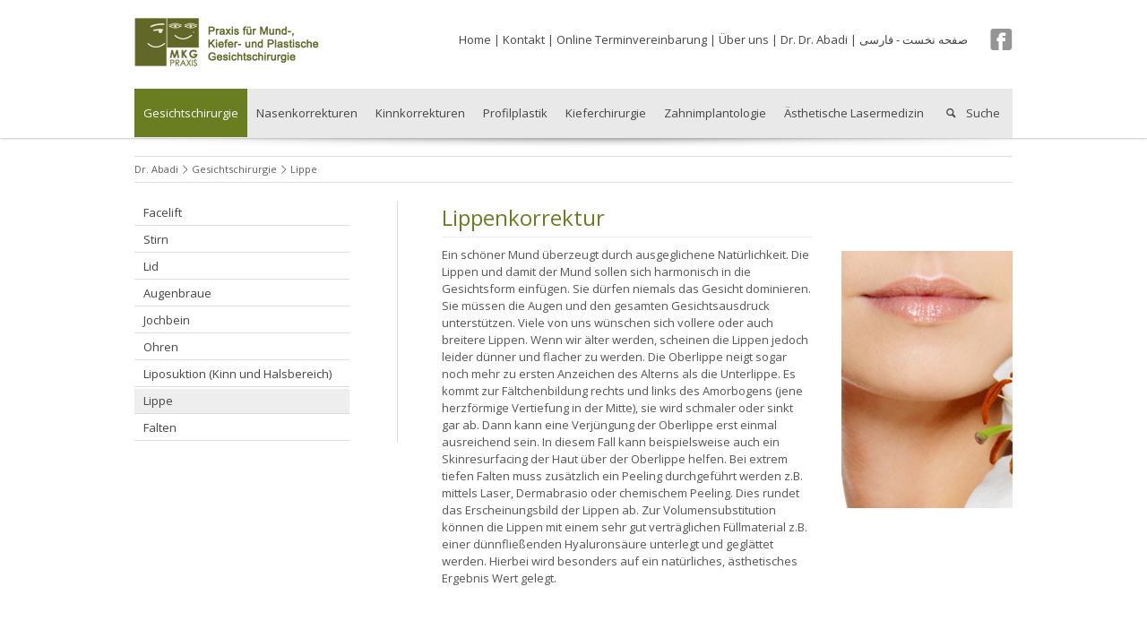

--- FILE ---
content_type: text/html; charset=utf-8
request_url: https://dr-abadi.de/gesichtschirurgie/Lippenkorrektur-ein-schoener-mund-ueberzeugt-durch-ausgeglichene-natuerlichkeit-der-lippen-mund.html
body_size: 7172
content:
<!DOCTYPE html>
<html lang="de">
<head>
<meta http-equiv="Content-Type" content="text/html; charset=utf-8">
<meta name="viewport" content="width=device-width,initial-scale=1">
<title>Lippe - Mund, Kiefer, Gesichtschirurgie Hamburg</title>
<base href="https://dr-abadi.de/">
<meta name="generator" content="Dr. Dr. Abadi">
<meta name="author" content="Dr. Dr. Abadi" />
<meta name="language" content="de, deutsch" />
<meta name="robots" content="index,follow">
<meta name="description" content="Ein schöner Mund überzeugt durch ausgeglichene Natürlichkeit. Die Lippen und damit der Mund sollen sich harmonisch in die Gesichtsform einfügen. Sie dürfen niemals das Gesicht dominieren. Sie müssen die Augen und den gesamten Gesichtsausdruck unterstützen.">
<meta name="keywords" content="Gesichtschirurgie, Lippenkorrektur, kieferchirurgie, dsygnathie, hamburg, Wandsbek, Farmsen-Berne, Tonndorf, Bramfeld, Eilbek, Dulsberg, Marienthal">
<meta name="revisit-After" content="20 days" />
<meta name="google-site-verification" content="VBljwdGaFM8nCgBF9QG22CoRiCiIRMX3C9Sl4RuKx7M" />
<link href="https://plus.google.com/117421381073542360965" rel="publisher" />
<link rel="shortcut icon" href="files/cto_layout/img/favicon.ico" type="image/x-icon" />
<link rel="apple-touch-icon" href="files/cto_layout/img/apple-touch-icon.png">

<!--[if lt IE 9]>
<script src="http://html5shiv.googlecode.com/svn/trunk/html5.js"></script>
<script src="files/cto_layout/scripts/selectivizr-min.js"></script>
<![endif]-->

<script src="https://ajax.googleapis.com/ajax/libs/jquery/1.9.1/jquery.min.js"></script>

<link rel="stylesheet" type="text/css" href="files/cto_layout/css/styles.css" media="screen">
<link rel="stylesheet" type="text/css" href="files/cto_layout/css/customize.css" media="screen">

<link rel="stylesheet" href="https://fonts.googleapis.com/css?family=Open+Sans:300italic,400italic,400,300,700">
<link rel="stylesheet" href="assets/css/253625cde004.css">

<script>
  (function(i,s,o,g,r,a,m){i['GoogleAnalyticsObject']=r;i[r]=i[r]||function(){
  (i[r].q=i[r].q||[]).push(arguments)},i[r].l=1*new Date();a=s.createElement(o),
  m=s.getElementsByTagName(o)[0];a.async=1;a.src=g;m.parentNode.insertBefore(a,m)
  })(window,document,'script','//www.google-analytics.com/analytics.js','ga');

  ga('create', 'UA-48201392-2', 'auto');
  ga('send', 'pageview');

</script>
<meta name="google-site-verification" content="vSEVUHHfcRzyZPfWTaXILxzzPD6TGulalPSe8t-r6kQ" />
</head>
<body class="mac chrome webkit ch131 sidebar_left">
<!-- Google Tag Manager -->
<noscript><iframe src="//www.googletagmanager.com/ns.html?id=GTM-T38ZKK"
height="0" width="0" style="display:none;visibility:hidden"></iframe></noscript>
<script>(function(w,d,s,l,i){w[l]=w[l]||[];w[l].push({'gtm.start':
new Date().getTime(),event:'gtm.js'});var f=d.getElementsByTagName(s)[0],
j=d.createElement(s),dl=l!='dataLayer'?'&l='+l:'';j.async=true;j.src=
'//www.googletagmanager.com/gtm.js?id='+i+dl;f.parentNode.insertBefore(j,f);
})(window,document,'script','dataLayer','GTM-T38ZKK');</script>
<!-- End Google Tag Manager -->

<!--[if lt IE 8]><p id="chromeframe">You are using an outdated browser. <a href="http://browsehappy.com/">Upgrade your browser today</a> or <a href="http://www.google.com/chromeframe/?redirect=true">install Google Chrome Frame</a> to better experience this site.</p><![endif]-->
<div id="wrapper">
	<div id="top-container">
		<div class="inside">
<div id="top">

<div id="socials">
  <a href="https://www.facebook.com/pages/MKG-Praxis-Dr-Dr-Abadi/562815210505460" target="_blank" id="facebook"></a>
</div>
<div id="logo"><a href="./"><img src="files/cto_layout/img/logo.png" alt="Mund, Kiefer, Gesichtschirurgie Hamburg"></a></div>
<!-- indexer::stop -->
<nav class="mod_navigation block" id="mainmenu">

  
  <a href="gesichtschirurgie/Lippenkorrektur-ein-schoener-mund-ueberzeugt-durch-ausgeglichene-natuerlichkeit-der-lippen-mund.html#skipNavigation33" class="invisible">Navigation überspringen</a>

  <ul id="dropdown" class="vlist level_1">
            <li class="submenu trail first"><a href="gesichtschirurgie/gesichtschirurgie.html" title="Gesichtschirurgie" class="submenu trail first">Gesichtschirurgie<span></span></a><ul  class="vlist level_2">
            <li class="sibling first"><a href="gesichtschirurgie/eine-sehr-effektive-moeglichkeit-um-wieder-frisch-vital-und-jugendlich-auszusehen-ist-das-facelift.html" title="Facelift" class="sibling first">Facelift<span></span></a></li>
                <li class="sibling"><a href="gesichtschirurgie/stirnlift-durch-chirurgische-verlagerung-der-gewebeschichten.html" title="Stirn" class="sibling">Stirn<span></span></a></li>
                <li class="sibling"><a href="gesichtschirurgie/lidkorrekturen-ueberschuessiges-haut-muskel-fettgewebe-entfernen.html" title="Lid" class="sibling">Lid<span></span></a></li>
                <li class="sibling"><a href="gesichtschirurgie/augenbrauenlift-durch-anheben-der-augenbrauen-oeffnet-die-augenpartie-juengeres-positives-erscheinungsbild.html" title="Augenbraue" class="sibling">Augenbraue<span></span></a></li>
                <li class="sibling"><a href="gesichtschirurgie/ausgepraegte-wohlgeformte-wangenknochen-gehoeren-heutzutage-fuer-viele-menschen-zum-schoenheitsideal.html" title="Jochbein" class="sibling">Jochbein<span></span></a></li>
                <li class="sibling"><a href="gesichtschirurgie/ohrenkorrektur-wenn-abstehende-ohren-angelegt-werden-sollen-oder-besonders-grosse-ohren-verkleinern.html" title="Ohren" class="sibling">Ohren<span></span></a></li>
                <li class="sibling"><a href="gesichtschirurgie/wenn-das-gewebe-im-alter-beginnt-schlaffer-zu-werden-kommt-es-hauufig-zu-einem-doppelkinn.html" title="Liposuktion (Kinn und Halsbereich)" class="sibling">Liposuktion (Kinn und Halsbereich)<span></span></a></li>
                <li class="active"><a href="gesichtschirurgie/Lippenkorrektur-ein-schoener-mund-ueberzeugt-durch-ausgeglichene-natuerlichkeit-der-lippen-mund.html" class="active active" title="Lippe">Lippe<span></span></a></li>
                <li class="sibling last"><a href="gesichtschirurgie/faltenreduzierung-glatte-und-schoene-haut-sorgt-fuer-eine-vielzahl-angenehmer-assoziationen.html" title="Falten" class="sibling last">Falten<span></span></a></li>
            </ul></li>
                <li class="submenu"><a href="nasenkorrektur.html" title="Nasenkorrekturen" class="submenu">Nasenkorrekturen<span></span></a><ul  class="vlist level_2">
            <li class="first"><a href="nasenkorrekturen/nasenoperationen-nasenkorrektur-die-haeufigste-schoenheitsoperation-die-das-gesicht-wirkungsvoll-harmonisieren.html" title="Ästhetische Nasenoperationen" class="first">Ästhetische Nasenoperationen<span></span></a></li>
                <li><a href="nasenkorrekturen/der-grundsaetzliche-anatomische-aufbau-der-nase-ist-freilich-bei-allen-menschen-gleich.html" title="Anatomie">Anatomie<span></span></a></li>
                <li><a href="nasenkorrekturen/als-primaere-rhinoplastik-bezeichnet-man-die-erstoperation-an-einer-nase.html" title="Erstoperationen">Erstoperationen<span></span></a></li>
                <li><a href="nasenkorrekturen/nasennachkorrekturen-zweitoperation-oder-sekundaere-rhinoplastik-sind-nasenoperation-bei-voroperierter-nase.html" title="Nasennachkorrekturen">Nasennachkorrekturen<span></span></a></li>
                <li class="last"><a href="nasenkorrekturen/nase-kann-durch-die-nasenloecher-hindurch-von-innen-oder-von-außen-korrigiert-werden.html" title="OP-Techniken" class="last">OP-Techniken<span></span></a></li>
            </ul></li>
                <li class="submenu"><a href="kinnkorrekturen/kinnkorrektur-dynamischen-eindruck-jugendlichkeit-und-durchsetzungsvermoegen.html" title="Kinnkorrekturen" class="submenu">Kinnkorrekturen<span></span></a><ul  class="vlist level_2">
            <li class="first last"><a href="kinnkorrekturen/kinnkorrektur-dynamischen-eindruck-jugendlichkeit-und-durchsetzungsvermoegen.html" title="Kinnkorrektur" class="first last">Kinnkorrektur<span></span></a></li>
            </ul></li>
                <li class="submenu"><a href="profilplastik/profilkorrekturen.html" title="Profilplastik" class="submenu">Profilplastik<span></span></a><ul  class="vlist level_2">
            <li class="first"><a href="profilplastik/profilkorrekturen.html" title="Profilkorrektur" class="first">Profilkorrektur<span></span></a></li>
                <li class="last"><a href="profilplastik/dysgnathie-chirurgie.html" title="Dysgnathie-Chirurgie" class="last">Dysgnathie-Chirurgie<span></span></a></li>
            </ul></li>
                <li class="submenu"><a href="kieferchirurgie/kieferchirurgie.html" title="Kieferchirurgie" class="submenu">Kieferchirurgie<span></span></a><ul  class="vlist level_2">
            <li class="first"><a href="kieferchirurgie/kieferhoehlenerkrankung.html" title="Kieferhöhlenerkrankung" class="first">Kieferhöhlenerkrankung<span></span></a></li>
                <li><a href="kieferchirurgie/kiefergelenkserkrankungen.html" title="Kiefergelenkserkrankungen">Kiefergelenkserkrankungen<span></span></a></li>
                <li><a href="kieferchirurgie/weisheitszahnentfernung.html" title="Weisheitszahnentfernung">Weisheitszahnentfernung<span></span></a></li>
                <li><a href="kieferchirurgie/wurzelspitzenresektion.html" title="Wurzelspitzenresektion">Wurzelspitzenresektion<span></span></a></li>
                <li><a href="kieferchirurgie/schlafapnoe-schnarchen.html" title="Schlafapnoe / Schnarchen">Schlafapnoe / Schnarchen<span></span></a></li>
                <li><a href="kieferchirurgie/parodontologie.html" title="Parodontologie">Parodontologie<span></span></a></li>
                <li class="last"><a href="kieferchirurgie/zahnfleischkorrektur.html" title="Zahnfleischkorrektur" class="last">Zahnfleischkorrektur<span></span></a></li>
            </ul></li>
                <li class="submenu"><a href="zahnimplantologie/implantologie-implantate.html" title="Zahnimplantologie" class="submenu">Zahnimplantologie<span></span></a><ul  class="vlist level_2">
            <li class="first"><a href="zahnimplantologie/implantologie-implantate.html" title="Implantologie - Implantate" class="first">Implantologie - Implantate<span></span></a></li>
                <li><a href="zahnimplantologie/knochenaufbau.html" title="Knochenaufbau">Knochenaufbau<span></span></a></li>
                <li><a href="zahnimplantologie/sinuslift.html" title="Sinuslift">Sinuslift<span></span></a></li>
                <li class="last"><a href="zahnimplantologie/3d-roentgen-dvt.html" title="3D-Röntgen/ DVT" class="last">3D-Röntgen/ DVT<span></span></a></li>
            </ul></li>
                <li class="submenu"><a href="aesthetische-lasermedizin/aesthetische-lasermedizin.html" title="Ästhetische Lasermedizin" class="submenu">Ästhetische Lasermedizin<span></span></a><ul  class="vlist level_2">
            <li class="first"><a href="aesthetische-lasermedizin/faltenbehandlung.html" title="Faltenbehandlung" class="first">Faltenbehandlung<span></span></a></li>
                <li class="last"><a href="aesthetische-lasermedizin/narbenbehandlung.html" title="Narbenbehandlung" class="last">Narbenbehandlung<span></span></a></li>
            </ul></li>
                <li class="icon-search last"><a href="suche.html" title="Suche" class="icon-search last">Suche<span></span></a></li>
            </ul>
  <a id="skipNavigation33" class="invisible">&nbsp;</a>

</nav>
<!-- indexer::continue -->

<!-- indexer::stop -->
<nav class="mod_navigation block">

  
  <a href="gesichtschirurgie/Lippenkorrektur-ein-schoener-mund-ueberzeugt-durch-ausgeglichene-natuerlichkeit-der-lippen-mund.html#skipNavigation34" class="invisible">Navigation überspringen</a>

  <ul id="mobnav">
        <li><a href="gesichtschirurgie/gesichtschirurgie.html" title="Gesichtschirurgie">Gesichtschirurgie</a><ul >
        <li><a href="gesichtschirurgie/eine-sehr-effektive-moeglichkeit-um-wieder-frisch-vital-und-jugendlich-auszusehen-ist-das-facelift.html" title="Facelift">Facelift</a></li>
        <li><a href="gesichtschirurgie/stirnlift-durch-chirurgische-verlagerung-der-gewebeschichten.html" title="Stirn">Stirn</a></li>
        <li><a href="gesichtschirurgie/lidkorrekturen-ueberschuessiges-haut-muskel-fettgewebe-entfernen.html" title="Lid">Lid</a></li>
        <li><a href="gesichtschirurgie/augenbrauenlift-durch-anheben-der-augenbrauen-oeffnet-die-augenpartie-juengeres-positives-erscheinungsbild.html" title="Augenbraue">Augenbraue</a></li>
        <li><a href="gesichtschirurgie/ausgepraegte-wohlgeformte-wangenknochen-gehoeren-heutzutage-fuer-viele-menschen-zum-schoenheitsideal.html" title="Jochbein">Jochbein</a></li>
        <li><a href="gesichtschirurgie/ohrenkorrektur-wenn-abstehende-ohren-angelegt-werden-sollen-oder-besonders-grosse-ohren-verkleinern.html" title="Ohren">Ohren</a></li>
        <li><a href="gesichtschirurgie/wenn-das-gewebe-im-alter-beginnt-schlaffer-zu-werden-kommt-es-hauufig-zu-einem-doppelkinn.html" title="Liposuktion (Kinn und Halsbereich)">Liposuktion (Kinn und Halsbereich)</a></li>
        <li><a href="gesichtschirurgie/Lippenkorrektur-ein-schoener-mund-ueberzeugt-durch-ausgeglichene-natuerlichkeit-der-lippen-mund.html" title="Lippe">Lippe</a></li>
        <li><a href="gesichtschirurgie/faltenreduzierung-glatte-und-schoene-haut-sorgt-fuer-eine-vielzahl-angenehmer-assoziationen.html" title="Falten">Falten</a></li>
        </ul></li>
        <li><a href="nasenkorrektur.html" title="Nasenkorrekturen">Nasenkorrekturen</a><ul >
        <li><a href="nasenkorrekturen/nasenoperationen-nasenkorrektur-die-haeufigste-schoenheitsoperation-die-das-gesicht-wirkungsvoll-harmonisieren.html" title="Ästhetische Nasenoperationen">Ästhetische Nasenoperationen</a></li>
        <li><a href="nasenkorrekturen/der-grundsaetzliche-anatomische-aufbau-der-nase-ist-freilich-bei-allen-menschen-gleich.html" title="Anatomie">Anatomie</a></li>
        <li><a href="nasenkorrekturen/als-primaere-rhinoplastik-bezeichnet-man-die-erstoperation-an-einer-nase.html" title="Erstoperationen">Erstoperationen</a></li>
        <li><a href="nasenkorrekturen/nasennachkorrekturen-zweitoperation-oder-sekundaere-rhinoplastik-sind-nasenoperation-bei-voroperierter-nase.html" title="Nasennachkorrekturen">Nasennachkorrekturen</a></li>
        <li><a href="nasenkorrekturen/nase-kann-durch-die-nasenloecher-hindurch-von-innen-oder-von-außen-korrigiert-werden.html" title="OP-Techniken">OP-Techniken</a></li>
        </ul></li>
        <li><a href="kinnkorrekturen/kinnkorrektur-dynamischen-eindruck-jugendlichkeit-und-durchsetzungsvermoegen.html" title="Kinnkorrekturen">Kinnkorrekturen</a><ul >
        <li><a href="kinnkorrekturen/kinnkorrektur-dynamischen-eindruck-jugendlichkeit-und-durchsetzungsvermoegen.html" title="Kinnkorrektur">Kinnkorrektur</a></li>
        </ul></li>
        <li><a href="profilplastik/profilkorrekturen.html" title="Profilplastik">Profilplastik</a><ul >
        <li><a href="profilplastik/profilkorrekturen.html" title="Profilkorrektur">Profilkorrektur</a></li>
        <li><a href="profilplastik/dysgnathie-chirurgie.html" title="Dysgnathie-Chirurgie">Dysgnathie-Chirurgie</a></li>
        </ul></li>
        <li><a href="kieferchirurgie/kieferchirurgie.html" title="Kieferchirurgie">Kieferchirurgie</a><ul >
        <li><a href="kieferchirurgie/kieferhoehlenerkrankung.html" title="Kieferhöhlenerkrankung">Kieferhöhlenerkrankung</a></li>
        <li><a href="kieferchirurgie/kiefergelenkserkrankungen.html" title="Kiefergelenkserkrankungen">Kiefergelenkserkrankungen</a></li>
        <li><a href="kieferchirurgie/weisheitszahnentfernung.html" title="Weisheitszahnentfernung">Weisheitszahnentfernung</a></li>
        <li><a href="kieferchirurgie/wurzelspitzenresektion.html" title="Wurzelspitzenresektion">Wurzelspitzenresektion</a></li>
        <li><a href="kieferchirurgie/schlafapnoe-schnarchen.html" title="Schlafapnoe / Schnarchen">Schlafapnoe / Schnarchen</a></li>
        <li><a href="kieferchirurgie/parodontologie.html" title="Parodontologie">Parodontologie</a></li>
        <li><a href="kieferchirurgie/zahnfleischkorrektur.html" title="Zahnfleischkorrektur">Zahnfleischkorrektur</a></li>
        </ul></li>
        <li><a href="zahnimplantologie/implantologie-implantate.html" title="Zahnimplantologie">Zahnimplantologie</a><ul >
        <li><a href="zahnimplantologie/implantologie-implantate.html" title="Implantologie - Implantate">Implantologie - Implantate</a></li>
        <li><a href="zahnimplantologie/knochenaufbau.html" title="Knochenaufbau">Knochenaufbau</a></li>
        <li><a href="zahnimplantologie/sinuslift.html" title="Sinuslift">Sinuslift</a></li>
        <li><a href="zahnimplantologie/3d-roentgen-dvt.html" title="3D-Röntgen/ DVT">3D-Röntgen/ DVT</a></li>
        </ul></li>
        <li><a href="aesthetische-lasermedizin/aesthetische-lasermedizin.html" title="Ästhetische Lasermedizin">Ästhetische Lasermedizin</a><ul >
        <li><a href="aesthetische-lasermedizin/faltenbehandlung.html" title="Faltenbehandlung">Faltenbehandlung</a></li>
        <li><a href="aesthetische-lasermedizin/narbenbehandlung.html" title="Narbenbehandlung">Narbenbehandlung</a></li>
        </ul></li>
        <li><a href="suche.html" title="Suche">Suche</a></li>
        </ul>
  <a id="skipNavigation34" class="invisible">&nbsp;</a>

</nav>
<!-- indexer::continue -->

<div id="hotline">
<a href="mkg-praxis.html">Home</a> | 
<a href="kontakt/der-weg-zu-uns.html">Kontakt</a> | 
<a href="kontakt/online-terminvereinbarung.html">Online Terminvereinbarung</a> | 
<a href="ueber-uns/ueber-uns.html">Über uns</a> | 
<a href="ihr-arzt/dr-dr-abadi.html">Dr. Dr. Abadi</a> | 
<a href="https://dr-abadi.com/fars.html">‮صفحه نخست‬ - فارسی</a></div>
</div>
</div>
	</div>
		<header id="header">
		<div class="inside">
<!-- indexer::stop -->
<div class="mod_breadcrumb block">

  
  <ul>
                  <li class="first"><a href="home.html" title="Mund, Kiefer, Gesichtschirurgie Hamburg">Dr. Abadi</a></li>
                        <li><a href="gesichtschirurgie.html" title="Gesichtschirurgie">Gesichtschirurgie</a></li>
                        <li class="active last">Lippe</li>
            </ul>

</div>
<!-- indexer::continue -->

<img src="files/cto_layout/img/shadow-top.png" alt="shadow" id="shadow-top"></div>
	</header>
			<div id="container">
		<div id="container-inside">
						<div id="left">
				<div class="inside">
<!-- indexer::stop -->
<nav class="mod_navigation block" id="submenu">

  
  <a href="gesichtschirurgie/Lippenkorrektur-ein-schoener-mund-ueberzeugt-durch-ausgeglichene-natuerlichkeit-der-lippen-mund.html#skipNavigation41" class="invisible">Navigation überspringen</a>

  <ul  class="vlist level_1">
            <li class="sibling first"><a href="gesichtschirurgie/eine-sehr-effektive-moeglichkeit-um-wieder-frisch-vital-und-jugendlich-auszusehen-ist-das-facelift.html" title="Facelift" class="sibling first">Facelift</a></li>
                <li class="sibling"><a href="gesichtschirurgie/stirnlift-durch-chirurgische-verlagerung-der-gewebeschichten.html" title="Stirn" class="sibling">Stirn</a></li>
                <li class="sibling"><a href="gesichtschirurgie/lidkorrekturen-ueberschuessiges-haut-muskel-fettgewebe-entfernen.html" title="Lid" class="sibling">Lid</a></li>
                <li class="sibling"><a href="gesichtschirurgie/augenbrauenlift-durch-anheben-der-augenbrauen-oeffnet-die-augenpartie-juengeres-positives-erscheinungsbild.html" title="Augenbraue" class="sibling">Augenbraue</a></li>
                <li class="sibling"><a href="gesichtschirurgie/ausgepraegte-wohlgeformte-wangenknochen-gehoeren-heutzutage-fuer-viele-menschen-zum-schoenheitsideal.html" title="Jochbein" class="sibling">Jochbein</a></li>
                <li class="sibling"><a href="gesichtschirurgie/ohrenkorrektur-wenn-abstehende-ohren-angelegt-werden-sollen-oder-besonders-grosse-ohren-verkleinern.html" title="Ohren" class="sibling">Ohren</a></li>
                <li class="sibling"><a href="gesichtschirurgie/wenn-das-gewebe-im-alter-beginnt-schlaffer-zu-werden-kommt-es-hauufig-zu-einem-doppelkinn.html" title="Liposuktion (Kinn und Halsbereich)" class="sibling">Liposuktion (Kinn und Halsbereich)</a></li>
                <li class="active"><a href="gesichtschirurgie/Lippenkorrektur-ein-schoener-mund-ueberzeugt-durch-ausgeglichene-natuerlichkeit-der-lippen-mund.html" title="Lippe" class="active active">Lippe</a></li>
                <li class="sibling last"><a href="gesichtschirurgie/faltenreduzierung-glatte-und-schoene-haut-sorgt-fuer-eine-vielzahl-angenehmer-assoziationen.html" title="Falten" class="sibling last">Falten</a></li>
            </ul>
  <a id="skipNavigation41" class="invisible">&nbsp;</a>

</nav>
<!-- indexer::continue -->
</div>
			</div>
						<div id="main">
				<div class="inside">
<div class="mod_article block" id="gesichtschirurgie-lippenkorrektur">

  
  
<div class="ce_text two_third first block">

<h1><span>Lippenkorrektur</span></h1>

<p><span>Ein schöner Mund überzeugt durch ausgeglichene Natürlichkeit. Die Lippen und damit der Mund sollen sich harmonisch in die Gesichtsform einfügen. Sie dürfen niemals das Gesicht dominieren. Sie müssen die Augen und den gesamten Gesichtsausdruck unterstützen. Viele von uns wünschen sich vollere oder auch breitere Lippen. Wenn wir älter werden, scheinen die Lippen jedoch leider dünner und flacher zu werden. Die Oberlippe neigt sogar noch mehr zu ersten Anzeichen des Alterns als die Unterlippe. Es kommt zur Fältchenbildung rechts und links des Amorbogens (jene herzförmige Vertiefung in der Mitte), sie wird schmaler oder sinkt gar ab. Dann kann eine Verjüngung der Oberlippe erst einmal ausreichend sein. In diesem Fall kann beispielsweise auch ein Skinresurfacing der Haut über der Oberlippe helfen. Bei extrem tiefen Falten muss zusätzlich ein Peeling durchgeführt werden z.B. mittels Laser, Dermabrasio oder chemischem Peeling. Dies rundet das Erscheinungsbild der Lippen ab. Zur Volumensubstitution können die Lippen mit einem sehr gut verträglichen Füllmaterial z.B. einer dünnfließenden Hyaluronsäure unterlegt und geglättet werden. Hierbei wird besonders auf ein natürliches, ästhetisches Ergebnis Wert gelegt.</span></p>
</div>

<div class="ce_image one_third block">

<h2><span>&nbsp;</span></h2>

<figure class="image_container">
<img src="files/Dr-Abadi/Artikel/Lippen-200x300.jpg" width="200" height="300" alt="">
</figure>

</div>

  
</div>
</div>
			</div>	
					</div>
	</div>
		<footer id="footer" class="block">
		<div class="inside">
<p><a href="ueber-uns/impressum.html">Impressum</a> | © MKG Praxis Dr. Dr. Abadi</p>



<div class="one_fifth first">
  <h4>Behandlungen</h4>
  <ul>
    <a href="zahnimplantologie/implantologie-implantate.html"><li class="icon-plus">Zahnimplantologie</li></a>
    <a href="nasenkorrektur.html"><li class="icon-plus">Nasenkorrekturen</li></a>
    <a href="gesichtschirurgie/gesichtschirurgie.html"><li class="icon-plus">Gesichtschirurgie</li></a>
    <a href="kinnkorrekturen/kinnkorrektur-dynamischen-eindruck-jugendlichkeit-und-durchsetzungsvermoegen.html"><li class="icon-plus">Kinnkorrekturen</li></a>
    <a href="profilplastik/profilkorrekturen.html"><li class="icon-plus">Profilplastik</li></a>
    <a href="kieferchirurgie/kieferchirurgie.html"><li class="icon-plus">Kieferchirurgie</li></a>
    <a href="aesthetische-lasermedizin/aesthetische-lasermedizin.html"><li class="icon-plus">Ästhetische Lasermedizin</li></a>
    <a href="http://dr-abadi.de"><img src="files/cto_layout/img/de.png" alt="deutsch" align="left"><li>&nbsp;Startseite</li></a>
	<a href="https://dr-abadi.com/safheye-farsi.html"><img src="files/cto_layout/img/ir.png" alt="farsi" align="left"><li dir="rtl">&nbsp;صفحه نخست فارسی&nbsp;</li></a>
  </ul>
</div>
<div class="one_fifth">
  <a href="hammer-forum.html"><h4>Hilfe in der dritten Welt</h4></a>
  <p>Eine weitere Tätigkeit von Dr. Abadi ist die Ehrenamtliche Unterstützung der Hilfsorganisation Hammer Forum, die sich wie "Ärzte ohne Grenzen" um Medizinische Versorgung von erkrankten und verletzten Kindern in Krisengebieten kümmert.</p>
  
</div>
<div class="one_fifth">
    <a href="kontakt/der-weg-zu-uns.html"><h4>Kontakt</h4></a>
  <p>MKG Praxis<br>Quarree 1, 22041 Hamburg<br>Tel.: +49 40 658 60 977<br>Fax: +49 40 658 60 976</br></p>
  <p>Mail: <a href="mailto:mkg@dr-abadi.de">mkg@dr-abadi.de</a><br>
<!--  <p>Privatpraxis Dr. Abadi<br>Große Straße 19 <br>22926 Ahrensburg<br>Tel.: +49 04102 677 59 13<br></p> -->
 <p></p><a href="kontakt/der-weg-zu-uns.html">Kontaktformular</a></p>
<p><a href="kontakt/online-terminvereinbarung.html">Online Terminvereinbarung</a></p>
<p><a href="ueber-uns/impressum.html">Impressum</a><br>© MKG Praxis Dr. Dr. Abadi</p>

</div>
<div class="two_fifth">
<script src="https://cdn1.jameda-elements.de/widgets/siegel/81207888_1/1746102/" type="text/javascript" async></script><div id="jameda-widget-container1746102" style="position:relative; width:272px; height:168px; margin:15px; background-image:url(https://cdn1.jameda-elements.de/premium/widgets/_images/top10-top20-bg.png); background-repeat:no-repeat; font-family:Arial, Helvetica, sans-serif; font-size:12px; line-height:15px;"><div style="position:absolute; top:25px; left:108px; width:148px; height:58px; overflow:hidden; white-space:normal;"><a href="https://www.jameda.de/hamburg/aerzte/mund-kiefer-gesichtschirurgen/dr-dr-mohammad-abadi/uebersicht/81207888_1/?utm_content=Top10-06%2F2022&amp;utm_source=Kunden-Homepages&amp;utm_medium=Badges&amp;utm_term=81207888&amp;utm_campaign=Badges" style="font-size:15px; line-height:18px; font-weight:bold; color:#01a3d4; text-decoration:none; border:0px;" target="_blank">Dr. med. Dr. med. dent. Mohammad Abadi</a></div><div style="position:absolute; top:98px; left:108px; width:152px; height:53px; overflow:hidden; color:#888; font-size:11px; line-height:13px;"><strong>Mund-, Kiefer-, Gesichtschirurgen</strong><br>in Hamburg auf&nbsp;<a href="https://www.jameda.de/hamburg/aerzte/mund-kiefer-gesichtschirurgen/fachgebiet/?utm_content=Top10-06%2F2022&amp;utm_source=Kunden-Homepages&amp;utm_medium=Badges&amp;utm_term=81207888&amp;utm_campaign=Badges" class="jam_link_check" style="color:#069bd2; font-size:11px; text-decoration:none; border:0px; background-color:transparent !important;" target="_blank">jameda</a></div></div>

<div class="full">
<script src="https://cdn1.jameda-elements.de/widgets/siegel/81207888_1/97692/" type="text/javascript" async></script><div id="jameda-widget-container97692" style="position:relative; width:272px; height:168px; margin:15px; background-image:url(https://cdn1.jameda-elements.de/premium/widgets/_images/top10-top20-bg.png); background-repeat:no-repeat; font-family:Arial, Helvetica, sans-serif; font-size:12px; line-height:15px;"><div id="jambw" style="position:absolute; top:11px; left:108px; width:152px; height:88px; overflow:hidden; white-space:normal;"><div style="position:absolute; top:32px; left:0px; color:#666;">Bewertung wird geladen...</div></div><div style="position:absolute; top:111px; left:108px; width:152px; height:40px; overflow:hidden; font-size:11px; line-height:13px;"><a href="http://www.jameda.de/hamburg/aerzte/mund-kiefer-gesichtschirurgen/fachgebiet/?utm_content=BWlast&amp;utm_source=Kunden-Homepages&amp;utm_medium=Badges&amp;utm_term=81207888&amp;utm_campaign=Badges" class="jam_link_check" style="color:#888; text-decoration:none; border:0px; background-color:transparent !important;" target="_blank"><strong>Mund-,Kiefer-,Gesichtschirurgen</strong><br>in Hamburg</a></div></div>
</div></div>
	</footer>
	</div>

<script src="assets/jquery/ui/1.10.2/jquery-ui.min.js"></script>
<script>
  (function($) {
    $(document).ready(function() {
      $(document).accordion({
        // Put custom options here
        heightStyle: 'content',
        header: 'div.toggler',
        collapsible: true
      });
      var activate = function(tog) {
        var tgs = $('div.toggler');
        tgs.removeClass('active');
        tog.addClass('active');
        tgs.next('div.accordion').attr('aria-hidden', 'true');
        tog.next('div.accordion').attr('aria-hidden', 'false');
      };
      $('div.toggler').focus(function(e) {
        $('div.toggler').attr('tabindex', 0);
        $(this).attr('tabindex', -1);
      }).blur(function() {
        $(this).attr('tabindex', 0);
      }).click(function() {
        activate($(this));
      }).keypress(function(event) {
        if (event.keyCode == 13) activate($(this));
      });
    });
  })(jQuery);
</script>

<script src="assets/jquery/mediaelement/2.11.3/js/mediaelement-and-player.min.js"></script>
<script>
  (function($) {
    $(document).ready(function() {
      $('video,audio').mediaelementplayer({
        // Put custom options here
        pluginPath: '/assets/jquery/mediaelement/2.11.3/',
        flashName: 'legacy/flashmediaelement.swf',
        silverlightName: 'legacy/silverlightmediaelement.xap'
      });
    });
  })(jQuery);
</script>

<script src="assets/jquery/colorbox/1.4.11/js/colorbox.min.js"></script>
<script>
  (function($) {
    $(document).ready(function() {
      $('a[data-lightbox]').map(function() {
        $(this).colorbox({
          // Put custom options here
          loop: false,
          rel: $(this).attr('data-lightbox'),
          maxWidth: '95%',
          maxHeight: '95%'
        });
      });
    });
  })(jQuery);
</script>
    <script>
              setTimeout(function(){jQuery.ajax("system/cron/cron.txt",{complete:function(e){var t=e.responseText||0;parseInt(t)<Math.round(+(new Date)/1e3)-86400&&jQuery.ajax("system/cron/cron.php")}})},5e3)
          </script>
  
<!-- javaScripts
  	================================================== -->
<script src="files/cto_layout/scripts/selectnav.min.js" type="text/javascript" charset="utf-8"></script>
<script src="files/cto_layout/scripts/doubletaptogo.js" type="text/javascript" charset="utf-8"></script>
<script>
jQuery(document).ready(function(){
   jQuery( '#mainmenu li:has(ul)' ).doubleTapToGo();
});
</script>
<script type="text/javascript">
  (function() {
    var po = document.createElement("script"); po.type = "text/javascript"; po.async = true;
    po.src = "https://apis.google.com/js/plusone.js?publisherid=117421381073542360965";
    var s = document.getElementsByTagName("script")[0]; s.parentNode.insertBefore(po, s);
  })();
</script>
</body>
</html>

--- FILE ---
content_type: text/css
request_url: https://dr-abadi.de/files/cto_layout/css/styles.css
body_size: 18957
content:
/* =============================================================================
 * reset & defaults
 * ========================================================================== */

/*     --reset
------------------------------------------------- */
* {margin: 0; padding: 0; border: 0; outline: 0; background-repeat: no-repeat; text-rendering: optimizeLegibility;}
#wrapper *, #styler-panel * {-webkit-box-sizing: border-box; -moz-box-sizing: border-box; box-sizing: border-box;}
#colorbox *, #wrapper .mejs-container * {-webkit-box-sizing: content-box; -moz-box-sizing: content-box; box-sizing: content-box;}
ol, ul {list-style: none;}
table {border-spacing: 0;}
html {-webkit-font-smoothing: antialiased}
   
/*     --float classes
------------------------------------------------- */
.float-left {float: left;}
.float-right {float: right;}

/*     --lightbox link höhe
------------------------------------------------- */
.image_container a {line-height: 0;}

/*     --lightbox width
------------------------------------------------- */ 
#mbCenter img {width: auto; max-width: 100%; height: auto; vertical-align: middle;}

/*     --clearings + defaults
------------------------------------------------- */
.inside{position:relative;text-align:left}
.block{overflow:hidden}
.clear,#clear{height:0.1px;font-size:0.1px;line-height:0.1px;clear:both}
.invisible{width:0;height:0;left:-1000px;top:-1000px;position:absolute;overflow:hidden;display:inline}
.custom{display:block;text-align:left}
.custom:after{content:".";display:block;height:0;clear:both;visibility:hidden}
*+html #main{position:static}
header,footer,nav,section,aside,article,figure,figcaption{display:block}
#container:after {content: "020"; display: block; height: 0; clear: both; visibility: hidden;}

/*     --icon-font
------------------------------------------------- */
body[class^="icon-"]:before,
body[class*="icon-"]:before,
.ce_list[class^="icon-"]:before,
.ce_list[class*="icon-"]:before,
.mod_navigation li[class^="icon-"]:before,
.mod_navigation li[class*="icon-"]:before {content: '';}
.i-code {display: none;}

/*     --chromeframe
------------------------------------------------- */
#chromeframe {background: red; padding: 10px; color: #fff; text-align: center; position: relative; z-index: 10000;}

/*     --license-tracking
------------------------------------------------- */
#license-tracking {display: none;}


/* =============================================================================
 * columns for better content separation -responsive
 * ========================================================================== */

.full       		{overflow: hidden; margin-left: 0; width:100%; float:left;	position:relative;}
.one_half			{overflow: hidden; margin-left: 4%; width:48%; float:left; 	position:relative;}
.one_third			{overflow: hidden; margin-left: 5%; width:30%; float:left; position:relative;}
.two_third			{overflow: hidden; margin-left: 5%; width:65%; float:left; position:relative;} 
.one_fourth			{overflow: hidden; margin-left: 4%; width:22%; float:left; 	position:relative;}
.two_fourth			{overflow: hidden; margin-left: 4%; width:48%; float:left; 	position:relative;}
.three_fourth		{overflow: hidden; margin-left: 4%; width:74%; float:left; 	position:relative;}
.one_fifth			{overflow: hidden; margin-left: 5%; width:16%; float:left;	position:relative;}
.two_fifth			{overflow: hidden; margin-left: 4%; width:37%; float:left;	position:relative;}
.three_fifth		{overflow: hidden; margin-left: 4%; width:57%; float:left; 	position:relative;}
.four_fifth			{overflow: hidden; margin-left: 4%; width:79%; float:left; 	position:relative;}

.full.first, .one_fifth.first, .one_fourth.first, .two_fourth.first, .one_third.first, .two_fifth.first, .one_half.first, .three_fifth.first, .two_third.first, .three_fourth.first, .four_fifth.first { margin-left: 0!important; clear: left;}


/* =============================================================================
 * general styles & page setup
 * ========================================================================== */

a {color: #444; text-decoration: none;}
#main a[target="_blank"]::before {font-family: "icons"; content: "\e8f3"; display: inline-block; margin-right: 5px;}
p {margin-bottom: 15px;}
blockquote {font-style: italic; font-size: 16px; margin-bottom: 20px;}
blockquote p {line-height: 22px;}
iframe {max-width: 100%;}
#container .image_container img {width: 100%;}
code, pre {font-family: monospace;}
hr {padding: 0; border: none; border-top: medium double #ddd; color: #ccc; text-align: center; height: 1px; margin: 25px 0;}

/*     --divider/border for ce_elements
------------------------------------------------- */
.border-top {border-top: 1px solid #ccc; padding-top: 20px;}
.border-bottom {border-bottom: 1px solid #ccc; padding-bottom: 20px;}

/*     --headlines
------------------------------------------------- */
h1, h2, h3, h4, h5, h6 {padding: 0.75em 0 0.2em; line-height: 1.6;}
h1 {font-size: 24px; border-bottom: 1px solid #EDEDED; margin-bottom: 0.4em; padding: 0 0 0.1em 0;}
h2 {font-size: 22px;}
h3 {font-size: 20px;}
h4 {font-size: 18px;}
h5 {font-size: 13px;}
h6 {font-size: 12px;}

/*     --h1-h6 as divider
------------------------------------------------- */
.divider h1, .divider h2, .divider h3, .divider h4, .divider h5, .divider h6, h1.divider, h2.divider, h3.divider, h4.divider, h5.divider, h6.divider {background: url(../img/title-bg.png) repeat; text-align: center; line-height: 1.1em; margin-bottom: 30px; padding: 0 10px;}
.divider span {background: #fff; padding: 5px 10px;}
.divider_2 h1, .divider_2 h2, .divider_2 h3, .divider_2 h4, .divider_2 h5, .divider_2 h6, h1.divider_2, h2.divider_2, h3.divider_2, h4.divider_2, h5.divider_2, h6.divider_2 {background: url(../img/title-bg2.png) repeat-x left 59%; line-height: 1.6em; margin-bottom: 30px; border: 0;}
.divider_2 span {background: #fff; padding: 0 10px 0 0;}

/*     --body
------------------------------------------------- */
body {color: #555; overflow-x: hidden; background-repeat: repeat;}

/*     --page-width layout_full
------------------------------------------------- */
#top-container .inside, #header .inside, #container-inside, #footer .inside, .welcome-line .inside  {width: 980px; margin: 0 auto;}
body.layout_full #wrapper {width: 100%;}

/*     --page-width layout_boxed
------------------------------------------------- */
.layout_boxed #top-container .inside, .layout_boxed #header .inside, .layout_boxed #container-inside, .layout_boxed #footer .inside {width: 980px; margin: 0 auto;}
body.layout_boxed #wrapper {width: 980px; margin: 0 auto;}
body.layout_boxed #container-inside {padding: 30px;}
body.layout_boxed .welcome-line .inside  {width: 100%;}

/*     --page-shadow
------------------------------------------------- */
#top-container, #container, #footer, .no_header #mainmenu, #mainmenu_farsi, #header .ce_image, .home #header .inside, .welcome-line {-moz-box-shadow: 0px 0px 3px #999; -webkit-box-shadow: 0px 0px 3px #999; box-shadow: 0px 0px 3px #999;}
.no_header #top-container, .headerpic_transparent #header .inside, #header .ce_revolutionslider .ce_image {-moz-box-shadow: none; -webkit-box-shadow: none; box-shadow: none;}

/*     --top
------------------------------------------------- */
#top-container {background: #fff; position: relative; z-index: 500;}
body.no_header #top-container {background: none;}

/*     --shadow-top
------------------------------------------------- */
#header #shadow-top {position: absolute; left: 0; top: 0; z-index: 1000; display: none;}
.layout_boxed #header #shadow-top, .home #header #shadow-top {display: block;}
#shadow-top {width: 100%;}

/*     --logo
------------------------------------------------- */
#logo {padding: 20px 0;}
body.layout_boxed #logo {padding: 20px;}
body.no_header #logo {padding: 20px 0;}

/*     --header
------------------------------------------------- */
#header {position: relative; z-index: 10;}
#header .ce_gallery {overflow: visible;}
#header .mod_article {overflow: visible;}
.full_width_slider #header .inside {width: 100%;}

/*     --header-image
------------------------------------------------- */
#header .image_container {margin: 0;}

/*     --layerslider
------------------------------------------------- */
.ce_revolutionslider {background: #fff;}
.ce_revolutionslider h1 {font-weight: 200; border: 0;}
.ce_revolutionslider .ce_text {font-size: 19px; line-height: 24px; color: #666;}
.ce_revolutionslider .slide_0 .ce_headline {font-size: 40px;}
.ce_revolutionslider .slide_1 .ce_text {font-size: 16px;}

/*     --layerslider-arrows
------------------------------------------------- */
.tp-rightarrow.default {background: url(../img/large_right.png) no-repeat!important; width: 35px!important; height: 55px!important;  right: 0!important;}
.tp-leftarrow.default {background: url(../img/large_left.png) no-repeat!important; width: 35px!important; height: 55px!important; left: 0!important;}
.tp-leftarrow:hover,.tp-rightarrow:hover {background-position:bottom left!important;}
.tp-bullets.simplebullets.round .bullet {background: url(../img/bullet.png) no-repeat top left!important;}
.tp-bullets.simplebullets.round .bullet:hover, .tp-bullets.simplebullets.round .bullet.selected, .tp-bullets.simplebullets.navbar .bullet:hover, .tp-bullets.simplebullets.navbar .bullet.selected	{background-position:bottom left!important;} 

 /*     --contao content slider
------------------------------------------------- */
.slider-control	{position:static!important; height:0!important;}
.slider-control a {top: 50%!important; opacity: 0.7; margin-top: -25px!important;}
.slider-control a:hover {opacity: 1;}
.slider-prev {background: url(../img/arrow-prev.png) left top no-repeat; text-indent: -9999em; display: block; width: 50px; height: 50px;}
.slider-next {background: url(../img/arrow-next.png) left top no-repeat; text-indent: -9999em; display: block; width: 50px; height: 50px;}
.slider-menu {bottom: 0; top: auto!important; font-family: Arial, sans-serif;}
.slider-menu b {margin: 0 2px!important;}
.ce_sliderStart {position: relative!important;}

 /*     --contao content slider in header_after
------------------------------------------------- */
#header .content-slider {margin: 0;}
#header .slider-control .slider-prev {left: 15px;}
#header .slider-control .slider-next {right: 15px;}
#header .slider-menu {bottom: 20px;}

/*     --socials
------------------------------------------------- */
#socials {position: absolute; right: 0; top: 35px;}
body.no_header #socials {right: 0!important;}
body.layout_boxed #socials {right: 20px;}
#socials a {display: inline-block; margin-left: 2px;}
#facebook:before {font-family: "icons"; content: '\f308'; font-size: 30px;}
a:hover#facebook:before {color: #3B5997;}
#twitter:before {font-family: "icons"; content: '\f304'; font-size: 30px;}
a:hover#twitter:before {color: #0199D1;}
#linkedin:before {font-family: "icons"; content: '\f30c'; font-size: 30px;}
a:hover#linkedin:before {color: #005886;}
#youtube:before {font-family: "icons"; content: '\f313'; font-size: 30px;}
a:hover#youtube:before {color: #962521;}
#gplus:before {font-family: "icons"; content: '\e974'; font-size: 30px;}
a:hover#gplus:before {color: #FF0000;}
#vimeo:before {font-family: "icons"; content: '\e972'; font-size: 30px;}
a:hover#vimeo:before {color: #42BBFF;}

/*     --hotline
------------------------------------------------- */
#hotline {position: absolute; right: 50px; top: 35px;}
/*     --welcome-line
------------------------------------------------- */
.welcome-line {background: #fff; -ms-filter:"progid:DXImageTransform.Microsoft.Alpha(Opacity=90)"; opacity: 0.9; padding: 20px 30px; position: relative; overflow: hidden; z-index: 100;}
.welcome-line h2 {font-size: 28px; text-transform: uppercase; font-weight: normal; line-height: 55px; color: #404040!important; padding: 0; float: left;}
.welcome-line .button {float: right; margin: 7px 0 0 0;}

/*     --page-title
------------------------------------------------- */
.page-title {width: 100%; background: #fff; -ms-filter:"progid:DXImageTransform.Microsoft.Alpha(Opacity=80)"; opacity: 0.8; padding: 20px 30px; overflow: hidden; margin-top: 75px;}
.page-title h2 {font-size: 24px; text-transform: uppercase; font-weight: normal; line-height: 55px; margin-bottom: 0;}
body.layout_boxed .page-title {margin: 0; -moz-box-shadow: 0px 0px 5px #444; -webkit-box-shadow: 0px 0px 5px #444; box-shadow: 0px 0px 5px #444;}

/*     --mod_breadcrumb
------------------------------------------------- */
.mod_breadcrumb {position: absolute; width: 100%; bottom: -50px; left: 0; border-bottom: 1px solid #ddd; border-top: 1px solid #ddd; padding: 4px 0; color: #5e5e5e; font-size: 11px;}
.mod_breadcrumb li {float: left; margin-right: 5px; white-space: nowrap;}
.mod_breadcrumb li:before {font-family: "icons"; content: '\ea08'; margin-right: 5px;}
.mod_breadcrumb li.first:before {display: none;}
.mod_breadcrumb a {color: #5e5e5e;}
body.layout_boxed .mod_breadcrumb {padding-left: 30px;}

/*     --container
------------------------------------------------- */
#container {clear: both; background: #fff url(../img/container-shadow.png) center top no-repeat; padding-top: 70px; padding-bottom: 35px; margin: 0 auto; position: relative;}
body.layout_full #container {padding-top: 70px;}
body.layout_boxed #container {padding-top: 30px;}

/*     --main
------------------------------------------------- */
.layout_boxed.full_width #main .inside {max-width: 920px;}


/* =============================================================================
 * sidebars
 * ========================================================================== */

/*     --sidebar_left
------------------------------------------------- */
body.sidebar_left #main {overflow: hidden; width:65%; float:left; position:relative;}
body.sidebar_left #left {overflow: hidden; margin-right: 5%; width:30%; float:left; position:relative;}
body.sidebar_left #left .inside {padding-right: 18%; border-right: 1px solid #ddd;}

/*     --sidebar_right
------------------------------------------------- */
body.sidebar_right #main {overflow: hidden; width:65%; float:left; position:relative;}
body.sidebar_right #right {overflow: hidden; margin-left: 5%; width:30%; float:left; position:relative;}
body.sidebar_right #right .inside {padding-left: 18%; border-left: 1px solid #ddd; padding-bottom: 45px;}
	
/*     --sidebar_both
------------------------------------------------- */
body.sidebar_both #main {overflow: hidden; width:48%; float:left; position:relative;}
body.sidebar_both #right {overflow: hidden; margin-left: 4%; width:22%; float:left; position:relative;}
body.sidebar_both #right .inside {padding-left: 18%; border-left: 1px solid #ddd;}
body.sidebar_both #left {overflow: hidden; margin-right: 4%; width:22%; float:left; position:relative;}
body.sidebar_both #left .inside {padding-right: 18%; border-right: 1px solid #ddd; padding-bottom: 45px;}


/* =============================================================================
 * footer
 * ========================================================================== */

#footer {background: #fff; margin-top: 20px; font-size: 12px; line-height: 18px;}
#footer .inside {padding: 20px 0; overflow: hidden;}
body.layout_boxed #footer .inside {padding: 20px;}
#footer .inside li {border-bottom: 1px solid #ddd; padding-bottom: 4px; margin-bottom: 4px;}


/* =============================================================================
 * home header-images
 * ========================================================================== */

.headerpic_1 {width: 68%; float: left; margin: 1% 0; -moz-box-shadow: none; -webkit-box-shadow: none; box-shadow: none;}
.headerpic_2 {width: 31%; float: right; margin: 1% 0; -moz-box-shadow: none; -webkit-box-shadow: none; box-shadow: none;}
.headerpic_3 {width: 31%; float: right; -moz-box-shadow: none; -webkit-box-shadow: none; box-shadow: none;}
.headerpic_transparent {-moz-box-shadow: none!important; -webkit-box-shadow: none!important; box-shadow: none!important;}


/* =============================================================================
 * menues
 * ========================================================================== */
 
/*     --mainmenue
------------------------------------------------- */
nav#mainmenu {overflow: visible!important; line-height: 0;}
nav#mainmenu ul {position: relative; display: inline-table;	width: 100%; white-space:nowrap;}
nav#mainmenu ul ul {width: auto; display: none;}
nav#mainmenu ul:after {content: ""; clear: both; display: block;}
nav#mainmenu ul li {float: left;}
nav#mainmenu ul li:hover > ul {display: block;}
nav#mainmenu ul li a {display: block; text-decoration: none; position: relative; line-height: 24px;}
nav#mainmenu ul li a.first {border-top: 0;}
nav#mainmenu ul li a:hover {color: #fff;}
nav#mainmenu ul ul {border-radius: 0px; padding: 0; position: absolute; top: 100%;}
nav#mainmenu ul ul li {float: none; position: relative;}
nav#mainmenu ul ul li a {padding: 7px 30px 7px 20px; color: #333; border-bottom: 1px solid #ccc; line-height: 24px;}	
nav#mainmenu ul ul li a.last {border: 0;}
nav#mainmenu ul ul ul {position: absolute; left: 100%; top:0;}
nav#mainmenu ul a:before {line-height: 24px!important; width: 20px!important}
nav#mainmenu ul a.trail,
nav#mainmenu ul a.active,
nav#mainmenu ul a:hover {color: #fff;}

/*     --subline in mainmenue
------------------------------------------------- */
nav#mainmenu span {font-size: 10px; display: block; white-space:normal; line-height: 13px;}
nav#mainmenu a[class^="icon-"] span,
nav#mainmenu a[class*="icon-"] span {padding-left: 27px;}
body.no_navisubline nav#mainmenu span {display: none;}


/*     --submenu-sidebar
------------------------------------------------- */
#submenu {margin-bottom: 25px;}
#submenu a {display: block; padding: 4px 10px; margin-bottom: 2px; border-bottom: 1px solid #ddd;}
#submenu li ul li {border: 0;}
#submenu ul ul {margin-left: 12px; margin-top: 5px;}
#submenu ul ul li {padding: 0;}
#submenu a:hover, #submenu a.active, #submenu span {background: #eee;}
#submenu ul li:hover > ul, #submenu ul li.active > ul, #submenu ul li.trail > ul {display: block;}
#submenu ul ul {display: none;}
#submenu ul ul ul {display: none;}
#submenu ul ul ul ul {display: none;}

/*     --hide mobilmenue
------------------------------------------------- */
.selectnav {display: none;}
#mobnav {display: none!important;}


/* =============================================================================
 * features + contao modules
 * ========================================================================== */

/*     --back links
------------------------------------------------- */
.back a:before {font-family: "icons"; content: '\e881'; margin-right: 5px;}

/*     --table_simple
------------------------------------------------- */
table {margin-bottom: 10px; border-bottom: solid 3px #E3E3E3; width: 100%;}
table td {border-top: solid 1px #E3E3E3; padding: 0.5em; text-align: left;}
table td p {margin: 0;}
table th {text-align: left; padding: 0.5em;}

/*     --table_extended
------------------------------------------------- */
.table-extended table {text-align: center; color: #666; font-size: 12px; text-shadow: 1px 1px 0px #fff; border: 1px solid #e0e0e0;}
.table-extended table td {border-bottom: 1px solid #e0e0e0; border-left: 1px solid #e0e0e0; border-top: 1px solid #ffffff; background: #fafafa;}
.table-extended table th {border-bottom: 1px solid #e0e0e0; border-top: 1px solid #fafafa; background: #ededed;}
.table-extended table th.col_first {text-align: left;}
.table-extended table tr.odd td {background: #f6f6f6;}
.table-extended table td.col_first {text-align: left; border-left: 0;}
.table-extended table .row_last td {border-bottom: 0;}
.table-extended table td:hover {background: #ddd!important;}
.table-extended table td {-webkit-transition:all .4s ease-in-out; -o-transition:all .4s ease-in-out; -moz-transition:all .4s ease-in-out; transition:all .4s ease-in-out;}

/*     --ce_gallery with responsive grid
------------------------------------------------- */
.ce_gallery .row1	{overflow: hidden; margin-left: 0; width:100%; float:left; margin-bottom: 15px;}
.ce_gallery .row2	{overflow: hidden; margin-left: 4%; width:48%; float:left; margin-bottom: 15px;}
.ce_gallery .row3	{overflow: hidden; margin-left: 5%; width:30%; float:left; margin-bottom: 15px;}
.ce_gallery .row4	{overflow: hidden; margin-left: 4%; width:22%; float:left; margin-bottom: 15px;}
.ce_gallery .row5	{overflow: hidden; margin-left: 5%; width:16%; float:left; margin-bottom: 15px;}
.ce_gallery .row6	{overflow: hidden; margin-left: 2%; width:15%; float:left; margin-bottom: 15px;}
.ce_gallery .row7	{overflow: hidden; margin-left: 1.5%; width:13%; float:left; margin-bottom: 15px;}
.ce_gallery .row8	{overflow: hidden; margin-left: 1.71%; width:11%; float:left;	position:relative;}
.ce_gallery .row9	{overflow: hidden; margin-left: 1.25%; width:10%; float:left;	position:relative;}
.ce_gallery .row10	{overflow: hidden; margin-left: 1%; width:9.1%; float:left;	position:relative;}
.ce_gallery .row11	{overflow: hidden; margin-left: 1.1%; width:8.09%; float:left;	position:relative;}
.ce_gallery .row12	{overflow: hidden; margin-left: 1%; width: 7.41%; float:left;	position:relative;}

.ce_gallery .col_first {margin-left: 0!important; clear: both;}

.ce_gallery img {width: 100%; display: block; height: auto;}
.ce_gallery li a img:hover {-ms-filter: "progid:DXImageTransform.Microsoft.Alpha(Opacity=50)"; opacity:.5;}
.ce_gallery li a img {-webkit-transition:all .2s ease-in-out;	-o-transition:all .2s ease-in-out;	-moz-transition:all .2s ease-in-out; transition:all .2s ease-in-out;}
.ce_gallery .caption {letter-spacing: 0; word-spacing: 0; font-size: 12px; line-height: 16px;}

/* special classes for ce_gallery */
.ce_gallery.image-border img {border: 1px solid #ddd;}
.ce_gallery.opacity img {-ms-filter: "progid:DXImageTransform.Microsoft.Alpha(Opacity=70)"; opacity: 0.7;}
.ce_gallery.opacity img:hover {-ms-filter: "progid:DXImageTransform.Microsoft.Alpha(Opacity=100)"; opacity: 1;}

/*     --image_container
------------------------------------------------- */
.image_container {position: relative; padding: 0; margin-bottom: 10px;}
.image_container .caption {background: #888; color: #fff; padding: 3px 6px; width: auto!important; font-size: 11px; position: absolute; right: 0; bottom: 0; width: auto!important;}
.image_container.float_right, .image_container.float_left {float: right; width: 45%; padding: 0; margin-bottom: 3%;}
.image_container.float_right {margin-left: 5%;}
.image_container.float_left {margin-right: 5%;}
.image_container img {width: 100%; display: block; height: auto;}
.noresize .image_container {margin: 0!important; width: auto!important}

/*     --list
------------------------------------------------- */
.ce_text ul, .ce_list ul, .ce_text ol, .ce_list ol {margin-bottom: 15px;}
.ce_text li, .ce_list li, .ce_text ol, .ce_list ol {line-height: 1.5em;}
.ce_text ol, .ce_list ol {list-style: decimal; padding-left: 25px;}
.ce_text ol ol, .ce_list ol ol {list-style: upper-alpha;}
.ce_text ol ol ol, .ce_list ol ol ol {list-style: lower-roman;}

.ce_list ul li, .ce_text ul li {list-style-type: none; position: relative;}
.ce_list ul li:before, .ce_text ul li:before {position: absolute; left: -25px; width: 25px; top: 3px;}
.ce_list ul, .ce_text ul {padding-left: 25px;}

/*     --blockquote
------------------------------------------------- */
.blockquote-a {padding-left: 35px; position: relative;}
.blockquote-a p{text-align: justify; font-family: Georgia, Times, serif; font-size: 13px; font-style: italic; line-height: 20px;}
.blockquote-a:before {font-family: "icons"; content: "\275e"; text-indent: 0; display: inline-block; position: absolute; top: 0px; left: 0; margin-right: 5px; font-style: normal; font-size: 25px;}
.blockquote-b {padding-left: 35px; position: relative;}
.blockquote-b {font-size: 17px; line-height: 24px;}
.blockquote-b:before {font-family: "icons"; content: "\275c"; text-indent: 0; display: inline-block; position: absolute; top: 0px; left: 0; margin-right: 5px; font-style: normal; font-size: 25px;}

/*     --ce_comments
------------------------------------------------- */
.ce_comments .widget {margin-bottom: 10px;}

/*     --content-box
------------------------------------------------- */
.content-box-a { background-color: #fefcf2;	padding: 20px 20px 10px 20px; border: 1px solid #ccc; margin: 0 auto;}
.content-box-b {padding: 20px 20px 10px 20px; border: 1px solid #e9e7e7; border-radius: 10px; -moz-border-radius: 10px; -webkit-border-radius: 10px; background: #ffffff; background: -moz-linear-gradient(top, #f1f1f1, #fff 15%); background: -webkit-gradient(linear, 0 0, 0 15%, from(#f1f1f1), to(#fff));}
.content-box-c {padding: 20px 20px 10px 20px; border: 1px solid #ccc; border-radius: 10px; -moz-border-radius: 10px; -webkit-border-radius: 10px;}
.content-box-d {padding: 20px 20px 10px 20px; border: 1px solid #e9e7e7; background: #FFCEBE; border-radius: 10px; -moz-border-radius: 10px; -webkit-border-radius: 10px; text-shadow: 1px 1px 1px white;}
.content-box-e {padding: 20px 20px 10px 20px; border: 1px solid #E0E0E0; background: #F6F6F6; -moz-border-radius: 10px; -webkit-border-radius: 10px;}
.content-box-f {padding: 20px 20px 10px 20px; border: 1px solid #E0E0E0; background: #F7F4B4; -moz-border-radius: 10px; -webkit-border-radius: 10px;}
.content-box-g {padding: 20px 20px 10px 20px; border: 4px solid #e9e7e7; background: #ddd; -moz-border-radius: 10px; -webkit-border-radius: 10px; color: #818181; text-shadow: 1px 1px 1px white;}

	/*     --dropcaps
------------------------------------------------- */
.dropcap-red p:first-letter  {font-size: 48px; float: left; display:block; margin:0 7px 0 0; line-height: 1; color: #8C2626;}
.dropcap-blue p:first-letter  {font-size: 48px; float: left; display:block; margin:0 7px 0 0; line-height: 1; color: #26738C;}
.dropcap-grey p:first-letter  {font-size: 48px; float: left; display:block; margin:0 7px 0 0; line-height: 1; color: #9B9B9B;}
.dropcap-black p:first-letter  {font-size: 48px; float: left; display:block; margin:0 7px 0 0; line-height: 1; color: #000;}

	/*     --hyperlinks + forms submit buttons
------------------------------------------------- */
.button, input[type="submit"], input.submit {color: #fff; font-weight: bold; text-shadow: -1px -1px 1px rgba(0,0,0, 0.25); padding: 10px 12px; text-align: center; display: inline-block; margin-bottom: 18px; -webkit-box-shadow: 0 2px 2px rgba(0,0,0, 0.2), inset 0 1px 0 rgba(255,255,255, 0.35), inset 0 10px 20px rgba(255,255,255, 0.12), inset 0 -10px 30px rgba(0,0,0, 0.12); -moz-box-shadow: 0 2px 2px rgba(0,0,0, 0.2), inset 0 1px 0 rgba(255,255,255, 0.35), inset 0 10px 20px rgba(255,255,255, 0.12), inset 0 -10px 30px rgba(0,0,0, 0.12); box-shadow: 0 2px 2px rgba(0,0,0, 0.2), inset 0 1px 0 rgba(255,255,255, 0.35), inset 0 10px 20px rgba(255,255,255, 0.12), inset 0 -10px 30px rgba(0,0,0, 0.12); background: #7a7a7a; cursor: pointer;}
.button:hover, input[type="submit"]:hover, input.submit:hover {color: #fff; text-decoration: none; -webkit-box-shadow: 0 2px 1px rgba(0,0,0, 0.2), inset 0 1px 1px rgba(255,255,255, 0.5), inset 0 10px 20px rgba(255,255,255, 0.20), inset 0 -10px 20px rgba(0,0,0, 0.12); -moz-box-shadow: 0 2px 1px rgba(0,0,0, 0.2), inset 0 1px 1px rgba(255,255,255, 0.5), inset 0 10px 20px rgba(255,255,255, 0.20), inset 0 -10px 20px rgba(0,0,0, 0.12);    box-shadow: 0 2px 1px rgba(0,0,0, 0.2), inset 0 1px 1px rgba(255,255,255, 0.5), inset 0 10px 20px rgba(255,255,255, 0.20), inset 0 -10px 20px rgba(0,0,0, 0.12);}
.button:active, input[type="submit"]:active, input.submit:active {-webkit-box-shadow: inset 0 2px 2px rgba(0,0,0, 0.3), inset 0 10px 20px rgba(0,0,0, 0.08); -moz-box-shadow: inset 0 2px 2px rgba(0,0,0, 0.3), inset 0 10px 20px rgba(0,0,0, 0.08); box-shadow: inset 0 2px 2px rgba(0,0,0, 0.3), inset 0 10px 20px rgba(0,0,0, 0.08);}

/* sizes */
.button.small {padding: 8px 10px; font-size: 11px;}
.button.large {padding: 15px 22px; font-size: 15px; line-height: 33px; vertical-align: middle;}

/* rounded corners */
.button.rounded3 {-webkit-border-radius: 3px; -moz-border-radius: 3px; border-radius: 3px;}
.button.rounded5 {-webkit-border-radius: 5px; -moz-border-radius: 5px; border-radius: 5px;}
.button.rounded10 {-webkit-border-radius: 10px; -moz-border-radius: 10px; border-radius: 10px;}
.button.rounded99 {-webkit-border-radius: 99px; -moz-border-radius: 99px; border-radius: 99px;}

/* icons */
.button.large[class^="icon-"]:before, .button.large[class*=" icon-"]:before {font-size: 33px; line-height: 33px; margin-right: 0.5em; vertical-align: middle;}
.button[class^="icon-"]:before, .button[class*=" icon-"]:before {margin-right: 0.6em;}

	/*     --testimonial
------------------------------------------------- */
.testimonial {overflow: visible; position: relative; margin-bottom: 25px; padding: 15px 20px 0px 20px; font-family: "Georgia", serif; font-style: italic; background-color: #eee; -webkit-border-radius: 3px; -moz-border-radius: 3px; border-radius: 3px; -webkit-box-shadow: 0px 1px 1px rgba(0,0,0,0.3); -moz-box-shadow: 0px 1px 1px rgba(0,0,0,0.3); box-shadow: 0px 1px 1px rgba(0,0,0,0.3); font-size: 13px;}
.testimonial em {font-family: Arial, sans-serif; font-size: 11px;}
.testimonial:before {font-family: "icons"; content: "\e914"; text-indent: 0; display: inline-block; position: absolute; bottom: -16px; right: 45px; width: 1em; font-style: normal; font-size: 20px; color: #c8c8c8; line-height: 20px; height: 20px;}

/*     --team
------------------------------------------------- */
.teambox .caption {font-size: 17px; width: 100%!important; border-left: 4px solid #555; padding: 10px; -ms-filter: "progid:DXImageTransform.Microsoft.Alpha(Opacity=80)"; opacity:.8}
.teambox p {margin-bottom: 5px;}

/*     --nachrichtenliste
------------------------------------------------- */
.nachrichtenliste {margin-bottom: 25px; overflow: hidden;}
.nachrichtenliste .image_container {width: 100%;}
.nachrichtenliste .image_container img {margin-bottom: 20px;}
.nachrichtenliste .date {margin-bottom: 10px; display: inline-block; font-size: 11px; margin-right: 20px; background: #f1f1f1; border: 1px solid #e3e3e3; padding: 1px 6px;}
.nachrichtenliste .date:before {font-family: "icons"; content: "\1f553"; display: inline-block; margin-right: 5px; font-style: normal;}
.nachrichtenliste .author {margin-bottom: 10px; display: inline-block; font-size: 11px;  margin-right: 20px; background: #f1f1f1; border: 1px solid #e3e3e3; padding: 1px 6px;}
.nachrichtenliste .author:before {font-family: "icons"; content: "\e806"; display: inline-block; margin-right: 5px; font-style: normal;}
.nachrichtenliste .comments {margin-bottom: 10px; display: inline-block; font-size: 11px; background: #f1f1f1; border: 1px solid #e3e3e3; padding: 1px 6px;}
.nachrichtenliste .comments:before {font-family: "icons"; content: "\e8b8"; display: inline-block; margin-right: 5px; font-style: normal;}
.nachrichtenliste .more {float: right;}
.nachrichtenliste .more a {color: #fff;}

/*     --nachrichtenteaser
------------------------------------------------- */
.nachrichtenteaser {overflow: hidden;}
.nachrichtenteaser .image_container {width: 75px; float: left; margin-right: 10px;}
.nachrichtenteaser .date {margin-bottom: 10px; display: inline-block; font-size: 11px; margin-right: 20px; background: #f1f1f1; border: 1px solid #e3e3e3; padding: 1px 6px;}
.nachrichtenteaser .date:before {font-family: "icons"; content: "\e8d2"; display: inline-block; margin-right: 5px; font-style: normal;}
.nachrichtenteaser h4, .nachrichtenteaser h4 a {font-size: 13px; margin: 0 0 10px 0; padding: 0; background: none!important;}

/*     --nachrichtenleser
------------------------------------------------- */
.nachrichtenleser .image_container {margin-bottom: 20px;}
.nachrichtenleser .date {margin-bottom: 10px; display: inline-block; font-size: 11px; margin-right: 20px; background: #f1f1f1; border: 1px solid #e3e3e3; padding: 1px 6px;}
.nachrichtenleser .date:before {font-family: "icons"; content: "\e8d2"; display: inline-block; margin-right: 5px; font-style: normal;}
.nachrichtenleser .author {margin-bottom: 10px; display: inline-block; font-size: 11px;  margin-right: 20px; background: #f1f1f1; border: 1px solid #e3e3e3; padding: 1px 6px;}
.nachrichtenleser .author:before {font-family: "icons"; content: "\e806"; display: inline-block; margin-right: 5px; font-style: normal;}
.nachrichtenleser .comments {margin-bottom: 10px; display: inline-block; font-size: 11px; background: #f1f1f1; border: 1px solid #e3e3e3; padding: 1px 6px;}
.nachrichtenleser .comments:before {font-family: "icons"; content: "\e8b8"; display: inline-block; margin-right: 5px; font-style: normal;}
.nachrichtenleser .back {padding-top: 10px; margin-top: 10px; border-top: 1px solid #ddd;}
.nachrichtenleser .back a {font-size: 10px; text-transform: uppercase;}
.nachrichtenleser img {border: 1px solid #ddd;}

/*     --comment_default
------------------------------------------------- */
.comment_default {padding-bottom: 5px; border-bottom: 1px solid #ddd; margin-bottom: 25px;}

/*     --login-form
------------------------------------------------- */
.mod_login table td, .mod_login table {border: 0;}
.mod_login {background: #ededed; padding: 5%; border: 1px solid #ddd; -webkit-border-radius: 10px; -moz-border-radius: 10px; border-radius: 10px;}

/*     --ce_accordion
------------------------------------------------- */
.ce_accordion {border-bottom: 1px solid #b9bcbe;}
.ce_accordion .accordion {padding: 0 3%; background-color: white; border: 1px solid #b9bcbe;}
.ce_accordion .accordion > div {padding: 12px;}
.ce_accordion .toggler { position: relative; border-left: 1px solid #ccc; border-top: 1px solid #ccc; border-right: 1px solid #ccc;	padding: 8px 7.69231% 8px 3.84615%;	outline: none; text-shadow: 0 1px 0 white; background-image: -webkit-gradient(linear, 50% 0%, 50% 100%, color-stop(1%, #ffffff), color-stop(100%, #e0e3e3)); background-image: -webkit-linear-gradient(#ffffff 1%, #e0e3e3 100%); background-image: -moz-linear-gradient(#ffffff 1%, #e0e3e3 100%); background-image: -o-linear-gradient(#ffffff 1%, #e0e3e3 100%);	background-image: linear-gradient(#ffffff 1%, #e0e3e3 100%); background-color: #eaeaea;	cursor: pointer; -webkit-box-shadow: 0 0 0 1px rgba(155, 155, 155, 0.3), 1px 0 0 0 rgba(255, 255, 255, 0.9) inset, -1px 0 0 0 rgba(255, 255, 255, 0.9) inset, 0 2px 2px rgba(0, 0, 0, 0.1);	-moz-box-shadow: 0 0 0 1px rgba(155, 155, 155, 0.3), 1px 0 0 0 rgba(255, 255, 255, 0.9) inset, -1px 0 0 0 rgba(255, 255, 255, 0.9) inset, 0 2px 2px rgba(0, 0, 0, 0.1);	box-shadow: 0 0 0 1px rgba(155, 155, 155, 0.3), 1px 0 0 0 rgba(255, 255, 255, 0.9) inset, -1px 0 0 0 rgba(255, 255, 255, 0.9) inset, 0 2px 2px rgba(0, 0, 0, 0.1);}
.ce_accordion .toggler:after {font: 16px/0 "icons";	content: "\2193"; text-indent: 0; display: inline-block; position: relative; position: absolute; right: 3%; top: 50%; display: none;}
.ce_accordion .toggler:hover {background: white;}
.ce_accordion .toggler:hover:after {display: block;}
.ce_accordion .toggler.active {background: white; font-weight: bold;}
.ce_accordion .toggler.active:after {display: block;}
.ce_accordion hr:after {background-color: white !important;}

	/*     --pagination
------------------------------------------------- */
.pagination {clear: both; border-top: 1px solid #ddd; padding-top: 5px; margin-top: 10px;}
.pagination ul {padding: 0; float: left;}
.pagination p {float: right; white-space: nowrap;}
.pagination li {background: none; padding: 0; margin: 0; float: left; list-style-type: none;}
.pagination li:before,
.pagination li a:before {content: '';}
.pagination li a,
.pagination li span {background: #333; display: block; margin-right: 1px; color: #fff; text-decoration: none; padding: 3px 7px;}
.pagination li span.current {background: #666;}

/*     --servicebox
------------------------------------------------- */
.servicebox {padding-top: 10px; text-align: center;}
.servicebox[class^="icon-"]:before,
.servicebox[class*="icon-"]:before{background: #ebebeb; padding: 10%; -moz-border-radius: 80px; -webkit-border-radius: 80px; border-radius: 80px; font-size: 50px; margin: 0 0 20px 0!important; color: #fff;}
.servicebox h1, .servicebox h2, .servicebox h3, .servicebox h4, .servicebox h5, .servicebox h6 {margin-bottom: 0; padding: 0;}
.servicebox a {text-decoration: underline;}

/*     --portfolioliste_v1
------------------------------------------------- */
.portfolioliste {position: relative; margin-bottom: 10px;}
.portfolioliste:nth-child(3n+1) {margin-left: 0!important; clear: both;}
.portfolioliste img {width: 100%; display: block; height: auto; position: relative; z-index: 100; -webkit-transition:all .2s ease-in-out;	-o-transition:all .2s ease-in-out;	-moz-transition:all .2s ease-in-out; transition:all .2s ease-in-out;}
.portfolioliste img:hover {-ms-filter: "progid:DXImageTransform.Microsoft.Alpha(Opacity=20)"; opacity:.2}
.portfolioliste p {padding: 10px;}
.portfolioliste .port-infos h2 {font-size: 12px; display: block; background: #ededed; padding: 5px; text-align: center; margin: 0;}


/*     --portfolioliste_v2
------------------------------------------------- */
.portfolioliste_v2 {position: relative; margin-bottom: 10px;}
.portfolioliste_v2:nth-child(3n+1) {margin-left: 0!important; clear: both;}
.portfolioliste_v2 img {width: 100%; display: block; height: auto; position: relative; z-index: 100; -webkit-transition:all .2s ease-in-out;	-o-transition:all .2s ease-in-out;	-moz-transition:all .2s ease-in-out; transition:all .2s ease-in-out; margin-bottom: 10px;}
.portfolioliste_v2 img:hover {-ms-filter: "progid:DXImageTransform.Microsoft.Alpha(Opacity=80)"; opacity:.8}
.portfolioliste_v2 .port-infos {position: absolute; top: 40%; left: 0; text-align: center; width: 100%; z-index: 10;}
.portfolioliste_v2 h2 {font-size: 18px; margin-bottom: 2px; text-align: center; padding: 0;}
.portfolioliste_v2 p {padding: 0 10px; text-align: center;}

/*     --portfolioliste_v3
------------------------------------------------- */
.portfolioliste_v3 {position: relative; margin-bottom: 10px;}
.portfolioliste_v3:nth-child(2n+1) {margin-left: 0!important; clear: both;}
.portfolioliste_v3 img {width: 100%; display: block; height: auto; position: relative; z-index: 100; -webkit-transition:all .2s ease-in-out;	-o-transition:all .2s ease-in-out;	-moz-transition:all .2s ease-in-out; transition:all .2s ease-in-out; margin-bottom: 5px;}
.portfolioliste_v3 img:hover {-ms-filter: "progid:DXImageTransform.Microsoft.Alpha(Opacity=80)"; opacity:.8}
.portfolioliste_v3 .port-infos {position: absolute; top: 40%; left: 0; text-align: center; width: 100%; z-index: 10;}
.portfolioliste_v3 h2 {font-size: 18px; margin-bottom: 2px; border-bottom: 1px solid #ededed; padding-bottom: 5px; margin-bottom: 5px;}
.portfolioliste_v3 p {padding: 0;}

/*     --portfolioteaser
------------------------------------------------- */
.portfolioteaser img {border: 1px solid #ddd; width: 100%; display: block; height: auto;}
.portfolioteaser .first {margin-left: 0!important;}
.portfolioteaser img {position: relative; z-index: 100; -webkit-transition:all .2s ease-in-out;	-o-transition:all .2s ease-in-out;	-moz-transition:all .2s ease-in-out; transition:all .2s ease-in-out;}
.portfolioteaser h2 {font-size: 13px; margin-bottom: 2px; font-weight: bold; background: #ddd; padding: 10px; display: inline-block; color: #000;}

/*     --mod_subscribe
------------------------------------------------- */
.mod_subscribe table td,
.mod_subscribe table {border: 0;}
.mod_subscribe {background: #ededed; padding: 5%; border: 1px solid #ddd;}
.mod_subscribe input {width: 48%; float: left;}
.mod_subscribe label {width: 100%; display: block;}

/*     --mod_subscribe in sidebar
------------------------------------------------- */
#left .mod_subscribe, #right .mod_subscribe {padding: 10%;}
#left .mod_subscribe input, #right .mod_subscribe input {width: 100%!important;}
#left .mod_subscribe input.submit, #right .mod_subscribe input.submit {margin: 10px 0 0 0!important;}
#left .mod_subscribe h4, #right .mod_subscribe h4 {font-size: 17px; margin-bottom: 10px;}

/*     --mod_calendar
------------------------------------------------- */
.mod_calendar table {border-bottom: 1px solid #B9BCBE;}
.mod_calendar td {padding: 1.5%}
.mod_calendar td.col_first {border-left: 1px solid #B9BCBE;}
.mod_calendar th.label {border-bottom: 1px solid #B9BCBE; padding: 10px 0;}
.mod_calendar th.head {padding: 0;}
.mod_calendar th.previous a, .mod_calendar th.next a {padding: 3px; border: 1px solid #b9bcbe; background: #ededed; display: inline-block; white-space: nowrap;}
.mod_calendar th.previous a:hover, .mod_calendar th.next a:hover {border-color: #84898d !important;}
.mod_calendar th.previous a:after, .mod_calendar th.previous a:before, .mod_calendar th.next a:after, .mod_calendar th.next a:before {display: none;}
.mod_calendar th.current {text-align: center;}
.mod_calendar th.next {text-align: right;}
.mod_calendar th.previous {text-align: left;}
.mod_calendar th.label {text-align: center;}
.mod_calendar td {width: 14.28%; border-right: 1px solid #b9bcbe; background: #eaeaea; padding-left: 5px;}	
.mod_calendar td.empty, .mod_calendar td:hover {background: #fff;}
.mod_calendar td.today { color: white !important; background: #969696; -webkit-box-shadow: 0 2px 10px rgba(0, 0, 0, 0.6) inset;	-moz-box-shadow: 0 2px 10px rgba(0, 0, 0, 0.6) inset; box-shadow: 0 2px 10px rgba(0, 0, 0, 0.6) inset;}
.mod_calendar td.today a {color: white !important;}
.mod_calendar th.current:before {font-family: "icons"; content: "\1f4c5"; text-indent: 0; display: inline-block; position: relative; top: -1px;	left: 0; margin-right: 5px;}

/*     --mod_eventreader
------------------------------------------------- */
.mod_eventreader .info:before {font-family: "icons"; content: "\1f4c5"; text-indent: 0; display: inline-block; position: relative; top: -1px; left: 0; margin-right: 5px;}

/*     --mod_eventlist
------------------------------------------------- */
.mod_eventlist .event {margin-bottom: 25px;}
.mod_eventlist h2 {margin-bottom: 5px;}
.mod_eventlist p.time {border-top: 1px solid #ededed; border-bottom: 1px solid #ededed; padding: 3px 0;}
.mod_eventlist p.time:before {font-family: "icons"; content: "\e91a"; text-indent: 0; display: inline-block; position: relative; top: 0px; left: 0; margin-right: 5px;}

/*     --mod_sitemap
------------------------------------------------- */
.mod_sitemap ul ul {margin-left: 15px;}
.mod_sitemap ul li {border-bottom: 1px dashed #ddd; padding-bottom: 15px; margin-bottom: 15px; font-weight: normal;}
.mod_sitemap ul li ul li {border: 0; padding-bottom: 0px; margin-bottom: 3px;}
.mod_sitemap li:before {font-family: "icons"; content: '\25b8'; margin-right: 5px;}
.mod_sitemap li.submenu {font-weight: bold;}
.mod_sitemap li.submenu:before {font-family: "icons"; content: '\e824'; margin-right: 5px;}
.mod_sitemap li a:before {content: '';}

/*     --mod_faqlist
------------------------------------------------- */
.mod_faqpage {counter-reset: mod_faqpage;}
.mod_faqpage h2 {margin-bottom: 20px;}
.mod_faqpage section h3::before {counter-increment: mod_faqpage; content: counter(mod_faqpage, decimal); display: inline-block; width: 7%; margin-right: 0.5em; padding: 0.1em; color: white; text-align: center; background: #ddd;}
.mod_faqpage section {margin-bottom: 35px;}
.mod_faqpage .info {font-size: 11px;}
.mod_faqpage .info:before {font-family: "icons"; content: "\e82f"; text-indent: 0; display: inline-block; position: relative; top: 0px; left: 0; margin-right: 5px;}
.mod_faqpage .toplink {border-bottom: 1px solid #ddd;}
.mod_faqpage .toplink:before {font-family: "icons"; content: "\e911"; text-indent: 0; display: inline-block; position: relative; top: 0px; left: 0; margin-right: 5px;}

/*     --mod_registration
------------------------------------------------- */
.mod_registration label {width: 40%; float: left;}
.mod_registration input {width: 60%; float: left;}
.mod_registration .submit_container {width: 100%; margin-top: 20px;}
.mod_registration .submit_container input {width: 60%; margin-left: 40%;}
.mod_registration .captcha_text {float: left; display: block; margin-left: 40%; color: red; font-size: 14px; margin-top: 5px; margin-bottom: 15px;}
.mod_registration p.error {margin-left: 40%; clear: both;}

/*     --mod_search
------------------------------------------------- */
.mod_search input {width: 45%!important; float: left;}
.mod_search input[type="search"] {-webkit-appearance: textfield!important; margin-right: 20px!important; padding-right: 0!important;}
.mod_search .even, .mod_search .odd {padding-bottom: 15px; border-bottom: 1px solid #ddd; margin-bottom: 15px;}
.mod_search .relevance {float: right; font-size: 12px;}
#top .mod_search input[type="search"] {width: 125px!important; margin: 0!important; height: 30px; border: 0; -webkit-box-shadow: none; -moz-box-shadow: none; box-shadow: none; opacity: 0.8;}
#top .mod_search {position: absolute; right: 10px; bottom: 18px; z-index: 50;}
body.no_navisubline #top .mod_search {bottom: 12px;}
.mod_search .submit:before {font-size: 16px; line-height: 1em; font-family: 'icons';  font-style: normal;  font-weight: normal;  speak: none;  display: inline-block;  text-decoration: inherit;  width: 1em; text-align: center; content: '\e92a';}
.mod_search .submit {margin: 0; padding: 5px; display: inline-block; height: 30px; -webkit-box-shadow: none; -moz-box-shadow: none; box-shadow: none; opacity: 0.7;}
.mod_search .submit:hover {opacity: 1;}
#container .mod_search .submit {height: 34px;}
#container .mod_search form {overflow: hidden;}

/*     --mod_nl_reader
------------------------------------------------- */
.mod_nl_reader table {border: 0!important;}
.mod_nl_reader table td {padding: 0; border: 0!important;}

/*     --mod_nl_list
------------------------------------------------- */
.mod_nl_list li {border-bottom: 1px solid #ededed; padding: 15px 0;}
.mod_nl_list li a {margin-left: 40px;}

/*     --404 page
------------------------------------------------- */
#page-404 h1 {font-size: 120px; text-align: center; text-shadow: 0 -1px 1px #666666, 0 1px 1px #FFFFFF; color: #ccc; border: 0; margin: 0;}
#page-404 p {text-transform: uppercase; font-size: 20px; text-align: center;}
#page-404 p a {text-transform: none; margin: 0;}

/*     --video
------------------------------------------------- */
.ce_video_custom {position: relative; padding-bottom: 56.25%; height: 0; overflow: hidden;}
.ce_video_custom iframe, .ce_video_custom object, .ce_video_custom embed {position: absolute; top: 0; left: 0; width: 100%; height: 100%;}

/*     --ce_downloads
------------------------------------------------- */
.ce_downloads p {border-bottom: 1px dotted #ccc; padding-bottom: 15px;}
.ce_downloads img {margin-right: 20px; vertical-align: middle;}
.ce_downloads p span {font-style: italic; font-size: 10px;}

/* =============================================================================
 * forms
 * ========================================================================== */

/*     --input-wrapper
------------------------------------------------- */
.input-wrapper {margin-bottom: 12px; position:inherit!important}
.input-wrapper * {width: 99.9%!important; margin-left: 0!important;}
.ce_form .full {width: 99.9%;}

/*     --fieldset+legend
------------------------------------------------- */
fieldset {border: 1px solid #ccc; padding: 0.5em; margin-bottom: 20px;}
.dark fieldset {border: 1px solid #222222;}
legend {display: none;}

/*     --input, select, textarea
------------------------------------------------- */
input, select, textarea {width: 100%; padding: 10px; margin: 0; border: 1px solid #ccc; color: #333; background: #F7F7F7; -webkit-box-sizing: border-box; -moz-box-sizing: border-box; box-sizing: border-box; -webkit-box-shadow: inset 0px 0px 1px 1px #ddd; box-shadow: inset 0px 0px 1px 1px #ddd;}
input[type="search"] {-webkit-appearance: none; border-radius: 0;}
.dark input, .dark select, .dark textarea {background: #222222; -webkit-box-shadow: inset 0px 0px 1px 1px #333; box-shadow: inset 0px 0px 1px 1px #333; border: 1px solid #171717; color: #fff;}
input[type="submit"], input.submit {color: #fff;}
select {height: 35px; padding: 8px;}
textarea {height: 200px;}

/*     --radio-buttons
------------------------------------------------- */
.radio_container {margin-top: 1px;}
.radio_container legend span {margin-bottom: 5px; display: inline;}
.radio_container label {float: none;}
.radio_container input {width: 20px; border: none; padding: 0; box-shadow: none; -webkit-box-shadow: none;}
.radio_container legend {display: block; overflow: hidden;}
.radio_container span {display: block;}

/*     --checkboxes
------------------------------------------------- */
.checkbox_container {margin-top: 1px;}
.checkbox_container legend span {margin-bottom: 5px; display: inline;}
.checkbox_container label {float: none;}
.checkbox_container input {width: 20px!important; border: none!important; padding: 0; box-shadow: none; -webkit-box-shadow: none;}
.checkbox_container legend {display: block; overflow: hidden;}
.checkbox_container span {display: block;}

/*     --submit-button
------------------------------------------------- */
.submit_container {margin-top: 20px;}
.submit_container input {width: auto!important;}
.submit {-webkit-appearance:none;}

/*     --errors
------------------------------------------------- */
label.error {color: red;}
input.error {border: 1px solid red;}
p.error {color: red; clear: both;}

/*     --captcha
------------------------------------------------- */
.ce_form .captcha {width: 20%; float: left; margin-right: 2%;}
.ce_form .captcha_text {width: 70%; float: left; line-height: 33px;}
.ce_form .captcha-container {background: #ecd0d0; padding: 2%;}

/* =============================================================================
 * background-presets
 * ========================================================================== */

/* background-image */
body.bg1 {background-image: url(../img/backgrounds/bg_1.png)}
body.bg2 {background-image: url(../img/backgrounds/bg_2.png)}
body.bg3 {background-image: url(../img/backgrounds/bg_3.png)}
body.bg4 {background-image: url(../img/backgrounds/bg_4.png)}
body.bg5 {background-image: url(../img/backgrounds/bg_5.png)}
body.bg6 {background-image: url(../img/backgrounds/bg_6.png)}
body.bg7 {background-image: url(../img/backgrounds/bg_7.png)}
body.bg8 {background-image: url(../img/backgrounds/bg_8.png)}
body.bg9 {background-image: url(../img/backgrounds/bg_9.png)}
body.bg10 {background-image: url(../img/backgrounds/bg_10.png)}
body.bg11 {background-image: url(../img/backgrounds/bg_11.png)}
body.bg12 {background-image: url(../img/backgrounds/bg_12.png)}
body.bg13 {background-image: url(../img/backgrounds/bg_13.png)}
body.bg14 {background-image: url(../img/backgrounds/bg_14.png)}
body.bg15 {background-image: url(../img/backgrounds/bg_15.png)}
body.bg16 {background-image: url(../img/backgrounds/bg_16.png)}
body.bg17 {background-image: url(../img/backgrounds/bg_17.png)}
body.bg18 {background-image: url(../img/backgrounds/bg_18.png)}
body.bg19 {background-image: url(../img/backgrounds/bg_19.png)}
body.bg20 {background-image: url(../img/backgrounds/bg_20.png)}
body.bg21 {background-image: url(../img/backgrounds/bg_21.png)}
body.bg22 {background-image: url(../img/backgrounds/bg_22.png)}
body.bg23 {background-image: url(../img/backgrounds/bg_23.png)}
body.bg24 {background-image: url(../img/backgrounds/bg_24.png)}
body.bg25 {background-image: url(../img/backgrounds/bg_25.png)}
body.bg26 {background-image: url(../img/backgrounds/bg_26.png)}
body.bg27 {background-image: url(../img/backgrounds/bg_27.png)}
body.bg28 {background-image: url(../img/backgrounds/bg_28.png)}
body.bg29 {background-image: url(../img/backgrounds/bg_29.png)}
body.bg30 {background-image: url(../img/backgrounds/bg_30.png)}
body.bg31 {background-image: url(../img/backgrounds/bg_31.png)}
body.bg32 {background-image: url(../img/backgrounds/bg_32.png)}
body.bg33 {background-image: url(../img/backgrounds/bg_33.png)}
body.bg34 {background-image: url(../img/backgrounds/bg_34.png)}
body.bg35 {background-image: url(../img/backgrounds/bg_35.png)}
body.bg36 {background-image: url(../img/backgrounds/bg_36.png)}
body.bg37 {background-image: url(../img/backgrounds/bg_37.png)}
body.bg38 {background-image: url(../img/backgrounds/bg_38.png)}
body.bg39 {background-image: url(../img/backgrounds/bg_39.png)}
body.bg40 {background-image: url(../img/backgrounds/bg_40.png)}

/* pattern overlay */
body.bg_overlay1 {background-image: url(../img/backgrounds/bg_overlay1.png)}
body.bg_overlay2 {background-image: url(../img/backgrounds/bg_overlay2.png)}
body.bg_overlay3 {background-image: url(../img/backgrounds/bg_overlay3.png)}
body.bg_overlay4 {background-image: url(../img/backgrounds/bg_overlay4.png)}
body.bg_overlay5 {background-image: url(../img/backgrounds/bg_overlay5.png)}
body.bg_overlay6 {background-image: url(../img/backgrounds/bg_overlay6.png)}
body.bg_overlay7 {background-image: url(../img/backgrounds/bg_overlay7.png)}
body.bg_overlay8 {background-image: url(../img/backgrounds/bg_overlay8.png)}
body.bg_overlay9 {background-image: url(../img/backgrounds/bg_overlay9.png)}
body.bg_overlay10 {background-image: url(../img/backgrounds/bg_overlay10.png)}
body.bg_overlay11 {background-image: url(../img/backgrounds/bg_overlay11.png)}
body.bg_overlay12 {background-image: url(../img/backgrounds/bg_overlay12.png)}
body.bg_overlay13 {background-image: url(../img/backgrounds/bg_overlay13.png)}
body.bg_overlay14 {background-image: url(../img/backgrounds/bg_overlay14.png)}
body.bg_overlay15 {background-image: url(../img/backgrounds/bg_overlay15.png)}
body.bg_overlay16 {background-image: url(../img/backgrounds/bg_overlay16.png)}
body.bg_overlay17 {background-image: url(../img/backgrounds/bg_overlay17.png)}
body.bg_overlay18 {background-image: url(../img/backgrounds/bg_overlay18.png)}
body.bg_overlay19 {background-image: url(../img/backgrounds/bg_overlay19.png)}
body.bg_overlay20 {background-image: url(../img/backgrounds/bg_overlay20.png)}
body.bg_overlay21 {background-image: url(../img/backgrounds/bg_overlay21.png)}
body.bg_overlay22 {background-image: url(../img/backgrounds/bg_overlay22.png)}
body.bg_overlay23 {background-image: url(../img/backgrounds/bg_overlay23.png)}
body.bg_overlay24 {background-image: url(../img/backgrounds/bg_overlay24.png)}
body.bg_overlay25 {background-image: url(../img/backgrounds/bg_overlay25.png); background-repeat: repeat-x;}
body.bg_overlay26 {background-image: url(../img/backgrounds/bg_overlay26.png); background-repeat: repeat-x;}
body.bg_overlay27 {background-image: url(../img/backgrounds/bg_overlay27.png)}
body.bg_overlay28 {background-image: url(../img/backgrounds/bg_overlay28.png)}
body.bg_overlay29 {background-image: url(../img/backgrounds/bg_overlay29.png)}
body.bg_overlay30 {background-image: url(../img/backgrounds/bg_overlay30.png)}
body.bg_overlay31 {background-image: url(../img/backgrounds/bg_overlay31.png)}
body.bg_overlay32 {background-image: url(../img/backgrounds/bg_overlay32.png)}
body.bg_overlay33 {background-image: url(../img/backgrounds/bg_overlay33.png)}
body.bg_overlay34 {background-image: url(../img/backgrounds/bg_overlay34.png)}
body.bg_overlay35 {background-image: url(../img/backgrounds/bg_overlay35.png)}
body.bg_overlay36 {background-image: url(../img/backgrounds/bg_overlay36.png)}
body.bg_overlay37 {background-image: url(../img/backgrounds/bg_overlay37.png)}
body.bg_overlay38 {background-image: url(../img/backgrounds/bg_overlay38.png)}
body.bg_overlay39 {background-image: url(../img/backgrounds/bg_overlay39.png)}
body.bg_overlay40 {background-image: url(../img/backgrounds/bg_overlay40.png)}
body.bg_overlay41 {background-image: url(../img/backgrounds/bg_overlay41.png)}
body.bg_overlay42 {background-image: url(../img/backgrounds/bg_overlay42.png)}
body.bg_overlay43 {background-image: url(../img/backgrounds/bg_overlay43.png)}
body.bg_overlay44 {background-image: url(../img/backgrounds/bg_overlay44.png)}
body.bg_overlay45 {background-image: url(../img/backgrounds/bg_overlay45.png)}
body.bg_overlay46 {background-image: url(../img/backgrounds/bg_overlay46.png)}
body.bg_overlay47 {background-image: url(../img/backgrounds/bg_overlay47.png)}
body.bg_overlay48 {background-image: url(../img/backgrounds/bg_overlay48.png); background-repeat: repeat-x;}
body.bg_overlay49 {background-image: url(../img/backgrounds/bg_overlay49.png); background-repeat: repeat-x;}
body.bg_overlay50 {background-image: url(../img/backgrounds/bg_overlay50.png)}

/* fullsize background-image */
body.bg_full {background-image: url(../img/backgrounds/bg_full.jpg); -webkit-background-size: cover; -moz-background-size: cover; -o-background-size: cover; background-size: cover; background-attachment: fixed; background-position: center top; background-repeat: repeat;}
body.bg_full2 {background-image: url(../img/backgrounds/bg_full2.jpg); -webkit-background-size: cover; -moz-background-size: cover; -o-background-size: cover; background-size: cover; background-attachment: fixed; background-position: center top; background-repeat: repeat;}
body.ie8.bg_full, body.ie8.bg_full2 {background-repeat: no-repeat; background-position: top center;}


/* =============================================================================
 * media-queries
 * ========================================================================== */

/*     --tablets
------------------------------------------------- */
@media only screen and (max-width: 980px) {
	/* body */
	body {padding: 0;}
	body.header {background: none!important;}

	/* width */
	#top-container .inside, #header .inside, #footer .inside, body.layout_boxed #container, .welcome-line .inside {width: 100%!important;}
	#container {width: 100%;}
	#container-inside {width: 100%!important;; padding: 0 20px;}	
	body.layout_boxed #wrapper {width: 100%;}
	
	/* logo */
	#logo,
	body.no_header #logo {padding: 20px;}

	/* socials */
	#socials,
	body.no_header #socials,
	body.layout_full #socials {right: 20px!important;}
	
	/* mod_breadcrumb */
	.mod_breadcrumb {padding: 4px 20px;}

	/* mobile-select */
	#mobile-select {display: none;}
	
	/* top search */
	#top .mod_search {display: none;}
			
	/* portfolio */
	.portfolioteaser .port-infos {position: relative;}
	.portfolioteaser .port-infos h2 {font-size: 12px; display: block; background: #ededed;}
	.portfolioliste .port-infos {position: relative;}

	/* footer */
	#footer {padding: 0 20px; margin: 0;}
	
	/* slider */
	.camera_caption h3 {font-size: 26px;}
	.camera_caption > div {font-size: 12px; line-height: 16px;}
	.camera_wrap .button {font-size: 15px; padding: 10px 35px;}
		
	/* video button */
	.mejs-overlay-button {display: none!important;}
}

/*     --phones
------------------------------------------------- */
@media only screen and (max-width: 767px) {
	/* body */
	body {padding: 0;}
	body.header {background: none!important;}
	
	/* wrapper */
	#wrapper {width: 100%;}
	
	/* container */
	#container {padding-top: 0px!important;}
	body.home #container {padding-top: 20px!important;}
	#container-inside {padding: 20px!important;}
	
	/* header */
 	#header {display: none;}
 	body.home #header {display: block;}
 	
	/* logo */
	#logo {text-align: center; width: 100%; padding: 3px!important;}
	
	/* hotline */
	#hotline {display: none;}
		
	/* shadow-top */
	#shadow-top {display: none!important;}
	
	/* menu + mobilemenu */
	#mainmenu {display: none;}
	#mainmenu_farsi {display: none;}
	#submenu {display: none;}
	#mobnav, .selectnav {display: inline-block;}
	.selectnav {width: 90%; margin: 0 5%;}
	
	/* sidebar */
	body.sidebar_left #main,
	body.sidebar_left #left,
	body.sidebar_right #main,
	body.sidebar_right #right,
	body.sidebar_both #main,
	body.sidebar_both #left,
	body.sidebar_both #right {width: 100%; margin: 0;}
	
	body.sidebar_left #main .inside,
	body.sidebar_left #left .inside,
	body.sidebar_right #main .inside,
	body.sidebar_right #right .inside,
	body.sidebar_both #main .inside,
	body.sidebar_both #left .inside,
	body.sidebar_both #right .inside {width: 100%; float: none; padding: 0; border: 0; margin: 0;}
 	#right {margin-top: 15px!important; padding-top: 15px; border-top: 4px solid #ddd;}
 	#left {margin-bottom: 15px!important; padding-bottom: 15px; border-bottom: 4px solid #ddd;}
 	
 	/* image_container */
 	.image_container {margin-bottom: 10px; width: 100%; padding: 0; margin: 0 0 10px 0; float: none;}
 	
 	/* ce_text */
 	#main .ce_text {margin-bottom: 10px!important; width: 100%;}
 	
 	/* ce_headline */
 	.ce_headline {margin-top: 0!important;}
 	
 	/* footer */
 	#footer .inside {padding: 10px; text-align: center;}
 	
 	/* socials */
 	#socials {display: none;}

 	/* disable webkit text size adjust (for iPhone) */
 	html {-webkit-text-size-adjust: none;} 
 	
 	/* tables */
 	table {font-size: 9px;}
 	
 	/* css-framework */
	.full, .one_half, .one_third, .two_third, .one_fourth, .two_fourth, .three_fourth, .one_fifth, .two_fifth, .three_fifth, .four_fifth {width: 100%; margin: 0 0  15px 0;}
	
	/* extension subcolumns */
 	.c20r, .c25r, .c33r, .c40r, .c38r, .c50r, .c60r, .c66r, .c62r, .c75r, .c80r, .c15r, .c16r, .c30r, .c45r, .c55r, .c70r, .c85r,
 	.c20l, .c25l, .c33l, .c40l, .c38l, .c50l, .c60l, .c66l, .c62l, .c75l, .c80l, .c15l, .c16l, .c30l, .c45l, .c55l, .c70l, .c85l {float: none; width: 100%; padding: 0; margin: 0;}
 	.subcr, .subcl, .subc {padding: 0!important;}
 	
 	/* ce_gallery */
	.ce_gallery .row2, .ce_gallery .row3, .ce_gallery .row4, .ce_gallery .row5, .ce_gallery .row6, .ce_gallery .row7, .ce_gallery .row8, .ce_gallery .row9, .ce_gallery .row10, .ce_gallery .row11, .ce_gallery .row12 { width: 100%; margin-left: 0;}
	
	/* mobnav */
  	.js #mobnav { display: none; }
  	.js .selectnav { display: block; margin-bottom: 10px;}
  	#dropdown {display: none!important;}
  	
  	/* mod_calendar */
  	.mod_calendar table {font-size: 7px;}
  	
  	/* welcome-line */
  	.welcome-line {display: none;}
  	
  	/* headlines */
  	h1 {font-size: 24px; margin-bottom: 15px;}
	h2 {font-size: 20px; margin-bottom: 15px;}
	h3 {font-size: 18px; margin-bottom: 10px;}
	h4 {font-size: 16px; margin-bottom: 10px;}
	h5 {font-size: 13px; margin-bottom: 10px;}
	h6 {font-size: 12px; margin-bottom: 10px;}
	
	/* top search */
	#top .mod_search {display: none;}
	
	/* mod_subscribe */
	.mod_subscribe input {width: 100%; margin-bottom: 10px;}
	
	/* mod_registration */
	.mod_registration label, .mod_registration input, .mod_registration .submit_container input, .mod_registration .captcha_text {width: 100%; margin: 0;}
	.mod_registration .captcha_text {margin: 5px 0 15px 0;}
	.mod_registration p.error {margin-left: 0;}
	
	/* forms */
	form label {margin-bottom: 2px!important;}
	form .captcha_text {line-height: 1em;}
	
	/* video button */
	.mejs-overlay-button {display: none!important;}
 }
 
  
/* =============================================================================
 * dark version
 * ========================================================================== */
 
body.dark nav#mainmenu a {color: #ddd; border: 0;}
body.dark table {border-bottom: solid 3px #454545;}
body.dark table td {border-top: solid 1px #454545;}
body.dark .button {color: #fff;}
body.dark .mod_login {background: #222222; border: 1px solid #171717;}
body.dark .portfolioliste a {color: #fff;}
body.dark .mod_subscribe {background: #222222; border: 1px solid #454545;}
body.dark #submenu a:hover, .dark #submenu a.active, .dark #submenu span {background: #333;}
body.dark a {color: #969696;}
body.dark .border-top {border-top: 1px solid #454545; padding-top: 20px;}
body.dark .border-bottom {border-bottom: 1px solid #454545; padding-bottom: 20px;}
body.dark h1.ce_headline span, body.dark h2.ce_headline span, body.dark h3.ce_headline span, body.dark h4.ce_headline span, body.dark h5.ce_headline span, body.dark h6.ce_headline span {background: #1D1D1D;}
body.dark h1 {border-bottom: 1px solid #222222;}
body.dark .ce_revolutionslider h1 {border: 0;}
body.dark .ce_revolutionslider h1 span {background: none;}
body.dark.no_header #top-container {background: none;}
body.dark #top-container {background: #1d1d1d;}
body.dark #container {background: #1d1d1d;}
body.sidebar_left.dark #left .inside {border-right: 1px solid #454545;}
body.sidebar_right.dark #right .inside {border-left: 1px solid #454545;}
body.sidebar_both.dark #right .inside {border-left: 1px solid #454545;}
body.sidebar_both.dark #left .inside {border-right: 1px solid #454545;}
body.dark .welcome-line {background: #000; opacity: 0.9; -ms-filter:"progid:DXImageTransform.Microsoft.Alpha(Opacity=90)";}
body.dark .welcome-line h2 {color: #ddd!important;}
body.dark .page-title {background: #000; opacity: 0.8; -ms-filter:"progid:DXImageTransform.Microsoft.Alpha(Opacity=80)";}
body.dark .mod_breadcrumb {border-bottom: 1px solid #454545; border-top: 1px solid #454545;}
body.dark #submenu a {border-bottom: 1px solid #454545;}
body.dark #footer {background: #1D1D1D;}
body.dark #footer li {border-bottom: 1px solid #454545;}
body.dark .table-extended table {border: 1px solid #454545; color: #b4b4b4; text-shadow: none;}
body.dark .table-extended table td {border-bottom:0; border-left: 1px solid #151515; border-top: 1px solid #151515; background: #222;}
body.dark .table-extended table th {border-bottom: 0; border-top: 1px solid #151515; background: #1b1b1b;}
body.dark .table-extended table tr.odd td {background: #343434;}
body.dark .table-extended table td:hover {background: #5a5a5a!important;}
body.dark .pagination {border-top: 1px solid #151515;}
body.dark .ce_accordion .toggler {text-shadow: none; border-left: 1px solid #151515; border-right: 1px solid #151515; border-top: 1px solid #151515; -webkit-box-shadow: none; -moz-box-shadow: none; box-shadow: none;}
body.dark .ce_accordion .toggler.active {background:#343434}
body.dark .ce_accordion .accordion {background: #222; border: 1px solid #151515;}
body.dark .mod_calendar td {background: #1b1b1b;}
body.dark .mod_calendar td.today {background: #111;}
body.dark .mod_calendar td {border-right: 1px solid #151515;}
body.dark .mod_calendar td.col_first {border-left: 1px solid #151515;}
body.dark .mod_calendar th.label {border-bottom: 1px solid #151515;}
body.dark .mod_calendar th.previous a, body.dark .mod_calendar th.next a {background: #454545; border: 1px solid #151515;}
body.dark .mod_faqpage section h3::before {background: #333; color: #111;}
body.dark .mod_faqpage .toplink {border-bottom: 1px solid #454545;}
body.dark .ce_form .captcha {background: #454545;}
body.dark .mod_nl_list li {border-bottom: 1px solid #454545;}
body.dark .mod_login table td, body.dark .mod_login table {border: 0;}
body.dark hr:after {background: #1d1d1d;}
body.dark hr {border-top: medium double #454545;}
body.dark .nachrichtenliste .author, body.dark .nachrichtenliste .date, body.dark .nachrichtenliste .comments {background: #333; border: 1px solid #454545; color: #969696;}
body.dark .nachrichtenleser .author, body.dark .nachrichtenleser .date, body.dark .nachrichtenleser .comments {background: #333; border: 1px solid #454545; color: #969696;}
body.dark .nachrichtenteaser .author, body.dark .nachrichtenteaser .date, body.dark .nachrichtenteaser .comments {background: #333; border: 1px solid #454545; color: #969696;}
body.dark .mod_newsreader .back {border-top: 1px solid #454545;}
body.dark .comment_default {border-bottom: 1px solid #454545;}
body.dark h1.divider_2, body.dark h2.divider_2, body.dark h3.divider_2, body.dark h4.divider_2, body.dark h5.divider_2, body.dark h6.divider_2 {background: url(../img/title-bg2-dark.png) repeat-x left 65%;}
body.dark .testimonial {background: #171717;}
body.dark .testimonial::before {color: #171717;}
body.dark .portfolioteaser img {border: 1px solid #171717;}
body.dark .divider span {background: #1D1D1D; padding: 1px 10px;}
body.dark .divider_2 h1, body.dark .divider_2 h2, body.dark .divider_2 h3, body.dark .divider_2 h4, body.dark .divider_2 h5, body.dark .divider_2 h6, body.dark h1.divider_2, body.dark h2.divider_2, body.dark h3.divider_2, body.dark h4.divider_2, body.dark h5.divider_2, body.dark h6.divider_2 {background: url(../img/title-bg2-dark.png) repeat-x left 65%; line-height: 1em; margin-bottom: 30px; border: 0;}
body.dark .divider_2 span {background: #1D1D1D; padding: 0 10px 0 0;}
body.dark .portfolioliste_v3 h2 {border-bottom: 1px solid #454545;}
body.dark .welcome-line {-moz-box-shadow: none; -webkit-box-shadow: none; box-shadow: none;}
body.dark .portfolioliste .port-infos h2 a {color: #333;}
body.dark .ce_accordion .toggler {background: #343434;}
body.dark .ce_accordion {border: 0;}

/* =============================================================================
 * font-icons
 * ========================================================================== */

@font-face {font-family: 'icons'; src: url("../font/icons.eot"); src: url("../font/icons.eot?#iefix") format('embedded-opentype'), url("../font/icons.woff") format('woff'), url("../font/icons.ttf") format('truetype'), url("../font/icons.svg#icons") format('svg'); font-weight: normal;  font-style: normal;}

/*     --set default icon not to mod_navigation <li>
------------------------------------------------- */
.mod_navigation li:before {content:''!important; margin-right: 0px!important;}
.mod_navigation_farsi li:after {content:''!important; margin-left: 0px!important;}


/*     --icons
------------------------------------------------- */
i[class^="icon-"]:before,
i[class*="icon-"]:before,
.mod_navigation li[class^="icon-"] a:before,
.mod_navigation li[class*="icon-"] a:before,
.mod_navigation li[class^="icon-"] span:before,
.mod_navigation li[class*="icon-"] span:before,
#footer a[class^="icon-"]:before,
#footer a[class*="icon-"]:before,
.ce_headline[class^="icon-"]:before,
.ce_headline[class*="icon-"]:before,
.ce_list ul li:before,
.ce_text ul li:before,
.button[class^="icon-"]:before,
.button[class*="icon-"]:before,
.servicebox[class^="icon-"]:before,
.servicebox[class*="icon-"]:before,
#footer li[class^="icon-"]:before,
#footer li[class*="icon-"]:before{
  font-family: 'icons';
  font-style: normal;
  font-weight: normal;
  speak: none;
  display: inline-block;
  text-decoration: inherit;
  width: 1em;
  margin-right: 0.5em;
  text-align: center;
  line-height: 1em;
}

.icon-windy-rain-inv:before{content:'\e9bd'}.icon-duckduckgo:before{content:'\21'}.icon-snow-inv:before{content:'\e9be'}.icon-aim:before{content:'\22'}.icon-hash:before{content:'\23'}.icon-snow-heavy-inv:before{content:'\e9bf'}.icon-delicious:before{content:'\e8ea'}.icon-hail-inv:before{content:'\e9c0'}.icon-paypal:before{content:'\24'}.icon-clouds-inv:before{content:'\e9c1'}.icon-flattr:before{content:'\25'}.icon-clouds-flash-inv:before{content:'\e9c2'}.icon-android:before{content:'\26'}.icon-temperature:before{content:'\e9c3'}.icon-eventful:before{content:'\27'}.icon-compass-2:before{content:'\28'}.icon-na:before{content:'\29'}.icon-celcius:before{content:'\e9c4'}.icon-smashmag:before{content:'\2a'}.icon-plus:before{content:'\2b'}.icon-plus-1:before{content:'\e810'}.icon-plus-2:before{content:'\e858'}.icon-plus-3:before{content:'\e8a3'}.icon-plus-4:before{content:'\e900'}.icon-fahrenheit:before{content:'\e9c5'}.icon-gplus:before{content:'\e8fd'}.icon-wikipedia:before{content:'\2c'}.icon-minus:before{content:'\2d'}.icon-minus-1:before{content:'\e80e'}.icon-minus-2:before{content:'\e85a'}.icon-minus-3:before{content:'\e8a4'}.icon-lanyrd:before{content:'\e8fe'}.icon-calendar-4:before{content:'\2e'}.icon-stumbleupon:before{content:'\2f'}.icon-clouds-flash-alt:before{content:'\e9c6'}.icon-fivehundredpx:before{content:'\30'}.icon-sun-inv-1:before{content:'\e9c7'}.icon-pinterest:before{content:'\31'}.icon-moon-inv-1:before{content:'\e9c8'}.icon-bitcoin:before{content:'\32'}.icon-cloud-sun-inv:before{content:'\e9c9'}.icon-w3c:before{content:'\33'}.icon-cloud-moon-inv:before{content:'\e9ca'}.icon-foursquare:before{content:'\34'}.icon-cloud-inv:before{content:'\e9cb'}.icon-html5:before{content:'\35'}.icon-cloud-flash-inv:before{content:'\e9cc'}.icon-ie:before{content:'\36'}.icon-drizzle-inv:before{content:'\e9cd'}.icon-call:before{content:'\37'}.icon-rain-inv:before{content:'\e9ce'}.icon-grooveshark:before{content:'\38'}.icon-windy-inv:before{content:'\e9e6'}.icon-ninetyninedesigns:before{content:'\39'}.icon-colon:before{content:'\3a'}.icon-forrst:before{content:'\e97c'}.icon-semicolon:before{content:'\3b'}.icon-digg:before{content:'\e97b'}.icon-eq:before{content:'\3d'}.icon-spotify:before{content:'\e97a'}.icon-reddit:before{content:'\3e'}.icon-guest:before{content:'\3f'}.icon-at:before{content:'\40'}.icon-at-1:before{content:'\e929'}.icon-gowalla:before{content:'\e979'}.icon-sunrise:before{content:'\e9e3'}.icon-appstore:before{content:'\41'}.icon-sun-2:before{content:'\e9e2'}.icon-blogger-1:before{content:'\42'}.icon-moon-2:before{content:'\e9df'}.icon-cc-1:before{content:'\43'}.icon-eclipse:before{content:'\e9e7'}.icon-dribbble:before{content:'\44'}.icon-mist:before{content:'\e9dc'}.icon-evernote:before{content:'\45'}.icon-wind:before{content:'\e9db'}.icon-flickr:before{content:'\46'}.icon-snowflake:before{content:'\e9da'}.icon-google:before{content:'\47'}.icon-cloud-sun:before{content:'\e9d9'}.icon-viadeo:before{content:'\48'}.icon-cloud-moon:before{content:'\e9d8'}.icon-instapaper:before{content:'\49'}.icon-fog-sun:before{content:'\e9d7'}.icon-weibo:before{content:'\4a'}.icon-fog-moon:before{content:'\e9d5'}.icon-klout:before{content:'\4b'}.icon-fog-cloud:before{content:'\e9d6'}.icon-linkedin-2:before{content:'\4c'}.icon-fog:before{content:'\e9d4'}.icon-meetup:before{content:'\4d'}.icon-cloud-3:before{content:'\e9d3'}.icon-vk:before{content:'\4e'}.icon-cloud-flash:before{content:'\4f'}.icon-cloud-flash-alt:before{content:'\e9d1'}.icon-plancast:before{content:'\50'}.icon-drizzle:before{content:'\e9d2'}.icon-disqus:before{content:'\51'}.icon-rain-1:before{content:'\e9d0'}.icon-rss-5:before{content:'\52'}.icon-windy:before{content:'\e9cf'}.icon-skype-2:before{content:'\53'}.icon-windy-rain:before{content:'\e9e5'}.icon-twitter-3:before{content:'\54'}.icon-snow:before{content:'\e9e4'}.icon-youtube-1:before{content:'\55'}.icon-snow-alt:before{content:'\e9e1'}.icon-vimeo-1:before{content:'\56'}.icon-snow-heavy:before{content:'\e9e0'}.icon-windows:before{content:'\57'}.icon-hail:before{content:'\e9de'}.icon-xing:before{content:'\58'}.icon-clouds:before{content:'\e9dd'}.icon-yahoo:before{content:'\59'}.icon-clouds-flash:before{content:'\5a'}.icon-chrome:before{content:'\5b'}.icon-email:before{content:'\5d'}.icon-macstore:before{content:'\5e'}.icon-myspace:before{content:'\5f'}.icon-podcast:before{content:'\60'}.icon-amazon:before{content:'\61'}.icon-steam:before{content:'\62'}.icon-cloudapp:before{content:'\63'}.icon-ebay:before{content:'\65'}.icon-facebook-3:before{content:'\66'}.icon-github-2:before{content:'\67'}.icon-flask:before{content:'\68'}.icon-googleplay:before{content:'\e97d'}.icon-itunes:before{content:'\69'}.icon-plurk:before{content:'\6a'}.icon-songkick:before{content:'\6b'}.icon-gmail:before{content:'\6d'}.icon-pinboard:before{content:'\6e'}.icon-openid:before{content:'\6f'}.icon-quora:before{content:'\71'}.icon-soundcloud:before{content:'\73'}.icon-tumblr-1:before{content:'\74'}.icon-eventasaurus:before{content:'\76'}.icon-wordpress-1:before{content:'\77'}.icon-yelp:before{content:'\79'}.icon-intensedebate:before{content:'\7b'}.icon-eventbrite:before{content:'\7c'}.icon-posterous:before{content:'\7e'}.icon-pilcrow:before{content:'\b6'}.icon-opentable:before{content:'\c7'}.icon-cart:before{content:'\c9'}.icon-print-3:before{content:'\d1'}.icon-angellist:before{content:'\d6'}.icon-instagram:before{content:'\dc'}.icon-dwolla:before{content:'\e0'}.icon-appnet:before{content:'\e1'}.icon-statusnet:before{content:'\e2'}.icon-acrobat:before{content:'\e3'}.icon-drupal:before{content:'\e4'}.icon-buffer:before{content:'\e5'}.icon-pocket:before{content:'\e7'}.icon-bitbucket:before{content:'\e9'}.icon-info:before{content:'\2139'}.icon-info-1:before{content:'\e866'}.icon-info-2:before{content:'\e8b3'}.icon-left:before{content:'\2190'}.icon-left-1:before{content:'\e83d'}.icon-left-2:before{content:'\e881'}.icon-left-3:before{content:'\e8c7'}.icon-up:before{content:'\2191'}.icon-up-1:before{content:'\e83b'}.icon-up-2:before{content:'\e87f'}.icon-up-3:before{content:'\e8c5'}.icon-up-4:before{content:'\e91c'}.icon-right:before{content:'\2192'}.icon-right-1:before{content:'\e83c'}.icon-right-2:before{content:'\e880'}.icon-right-3:before{content:'\e8c6'}.icon-down:before{content:'\2193'}.icon-down-1:before{content:'\e83e'}.icon-down-2:before{content:'\e882'}.icon-down-3:before{content:'\e8c8'}.icon-down-4:before{content:'\e910'}.icon-back-alt:before{content:'\e707'}.icon-level-down:before{content:'\21b3'}.icon-undo:before{content:'\21b6'}.icon-exchange:before{content:'\21c4'}.icon-infinity-1:before{content:'\e9ff'}.icon-infinity:before{content:'\221e'}.icon-home:before{content:'\2302'}.icon-home-1:before{content:'\e80b'}.icon-home-2:before{content:'\e865'}.icon-home-3:before{content:'\e8b2'}.icon-home-4:before{content:'\e8fc'}.icon-keyboard:before{content:'\2328'}.icon-split:before{content:'\2387'}.icon-pause:before{content:'\2389'}.icon-pause-1:before{content:'\e836'}.icon-pause-2:before{content:'\e88c'}.icon-eject-1:before{content:'\23cf'}.icon-eject-2:before{content:'\e8d6'}.icon-fast-fw:before{content:'\23e9'}.icon-fast-fw-1:before{content:'\e844'}.icon-fast-bw:before{content:'\23ea'}.icon-fast-bw-1:before{content:'\e845'}.icon-to-end:before{content:'\23ed'}.icon-to-end-1:before{content:'\e835'}.icon-to-end-2:before{content:'\e88e'}.icon-to-start:before{content:'\23ee'}.icon-to-start-1:before{content:'\e843'}.icon-to-start-2:before{content:'\e88d'}.icon-hourglass:before{content:'\23f3'}.icon-stop:before{content:'\25aa'}.icon-stop-1:before{content:'\e837'}.icon-stop-2:before{content:'\e88b'}.icon-up-dir:before{content:'\25b4'}.icon-up-dir-1:before{content:'\e9ec'}.icon-glyph78:before{content:'\e911'}.icon-play:before{content:'\25b6'}.icon-play-1:before{content:'\e838'}.icon-play-2:before{content:'\e889'}.icon-right-dir:before{content:'\25b8'}.icon-right-dir-1:before{content:'\e912'}.icon-right-dir-2:before{content:'\e95e'}.icon-down-dir:before{content:'\25be'}.icon-down-dir-3:before{content:'\e9ea'}.icon-down-dir-1:before{content:'\e914'}.icon-down-dir-2:before{content:'\e95f'}.icon-left-dir:before{content:'\25c2'}.icon-left-dir-2:before{content:'\e9eb'}.icon-left-dir-1:before{content:'\e913'}.icon-sun-inv:before{content:'\2600'}.icon-cloud:before{content:'\2601'}.icon-cloud-1:before{content:'\e895'}.icon-cloud-2:before{content:'\e966'}.icon-umbrella:before{content:'\2602'}.icon-star:before{content:'\2605'}.icon-star-1:before{content:'\e804'}.icon-star-2:before{content:'\e84f'}.icon-star-3:before{content:'\e89b'}.icon-star-4:before{content:'\e8e8'}.icon-star-5:before{content:'\e92e'}.icon-star-empty:before{content:'\2606'}.icon-star-empty-1:before{content:'\e805'}.icon-check:before{content:'\2611'}.icon-trash:before{content:'\e729'}.icon-left-hand:before{content:'\261c'}.icon-up-hand:before{content:'\261d'}.icon-right-hand:before{content:'\261e'}.icon-down-hand:before{content:'\261f'}.icon-th-list:before{content:'\2630'}.icon-th-list-1:before{content:'\e814'}.icon-th-list-2:before{content:'\e8a0'}.icon-th-list-3:before{content:'\e8ed'}.icon-th-list-4:before{content:'\e934'}.icon-sun:before{content:'\263c'}.icon-sun-1:before{content:'\e8de'}.icon-moon:before{content:'\263d'}.icon-moon-1:before{content:'\263e'}.icon-heart-empty:before{content:'\2661'}.icon-heart-empty-1:before{content:'\e803'}.icon-heart-empty-2:before{content:'\e84e'}.icon-heart-empty-3:before{content:'\e92d'}.icon-heart:before{content:'\2665'}.icon-heart-1:before{content:'\e802'}.icon-heart-2:before{content:'\e84d'}.icon-heart-3:before{content:'\e89a'}.icon-heart-4:before{content:'\e8e7'}.icon-heart-5:before{content:'\e92c'}.icon-music:before{content:'\266a'}.icon-music-1:before{content:'\266b'}.icon-music-2:before{content:'\e897'}.icon-th:before{content:'\268f'}.icon-th-1:before{content:'\e815'}.icon-th-2:before{content:'\e89f'}.icon-th-3:before{content:'\e8f5'}.icon-th-4:before{content:'\e933'}.icon-flag:before{content:'\2691'}.icon-flag-1:before{content:'\e81a'}.icon-flag-2:before{content:'\e8ab'}.icon-cog:before{content:'\2699'}.icon-cog-1:before{content:'\e823'}.icon-cog-2:before{content:'\e876'}.icon-cog-3:before{content:'\e8bf'}.icon-cog-4:before{content:'\e952'}.icon-attention:before{content:'\26a0'}.icon-attention-1:before{content:'\e828'}.icon-attention-2:before{content:'\e8ba'}.icon-attention-3:before{content:'\e904'}.icon-attention-4:before{content:'\e93a'}.icon-flash:before{content:'\26a1'}.icon-flash-1:before{content:'\e8e1'}.icon-record:before{content:'\26ab'}.icon-key-1:before{content:'\26bf'}.icon-rain:before{content:'\26c6'}.icon-cloud-thunder:before{content:'\26c8'}.icon-cog-alt:before{content:'\26ef'}.icon-scissors:before{content:'\2702'}.icon-flight:before{content:'\2708'}.icon-flight-1:before{content:'\e848'}.icon-mail:before{content:'\2709'}.icon-mail-1:before{content:'\e801'}.icon-mail-2:before{content:'\e84c'}.icon-mail-3:before{content:'\e899'}.icon-mail-4:before{content:'\e8e6'}.icon-mail-5:before{content:'\e92b'}.icon-edit:before{content:'\270d'}.icon-edit-1:before{content:'\e8b6'}.icon-edit-2:before{content:'\e8f0'}.icon-pencil:before{content:'\270e'}.icon-pencil-1:before{content:'\e820'}.icon-pencil-2:before{content:'\e86b'}.icon-pencil-3:before{content:'\e8b7'}.icon-pencil-4:before{content:'\e8f2'}.icon-pencil-neg:before{content:'\270f'}.icon-pencil-alt:before{content:'\2710'}.icon-pencil-alt-1:before{content:'\e8f1'}.icon-feather:before{content:'\2712'}.icon-ok:before{content:'\2713'}.icon-ok-1:before{content:'\e813'}.icon-ok-2:before{content:'\e854'}.icon-ok-3:before{content:'\e8a1'}.icon-ok-4:before{content:'\e8ee'}.icon-ok-5:before{content:'\e935'}.icon-ok-circle:before{content:'\2714'}.icon-ok-circle-1:before{content:'\e855'}.icon-ok-circle-2:before{content:'\e936'}.icon-cancel:before{content:'\2715'}.icon-cancel-1:before{content:'\e812'}.icon-cancel-2:before{content:'\e856'}.icon-cancel-3:before{content:'\e8a2'}.icon-cancel-4:before{content:'\e8ef'}.icon-cancel-5:before{content:'\e937'}.icon-cancel-circle:before{content:'\2716'}.icon-cancel-circle-1:before{content:'\e811'}.icon-cancel-circle-2:before{content:'\e857'}.icon-cancel-circle-3:before{content:'\e8ff'}.icon-cancel-circle-4:before{content:'\e938'}.icon-asterisk:before{content:'\2731'}.icon-help:before{content:'\2753'}.icon-help-1:before{content:'\e867'}.icon-help-2:before{content:'\e8b4'}.icon-attention-circle:before{content:'\2757'}.icon-quote-left-alt:before{content:'\275b'}.icon-quote-right-alt:before{content:'\275c'}.icon-quote-left:before{content:'\275d'}.icon-quote-right:before{content:'\275e'}.icon-quote-right-1:before{content:'\e86a'}.icon-plus-circle:before{content:'\2795'}.icon-plus-circle-1:before{content:'\e80f'}.icon-plus-circle-2:before{content:'\e859'}.icon-plus-circle-3:before{content:'\e939'}.icon-minus-circle:before{content:'\2796'}.icon-minus-circle-1:before{content:'\e80d'}.icon-minus-circle-2:before{content:'\e868'}.icon-minus-circle-3:before{content:'\e946'}.icon-right-thin:before{content:'\27a1'}.icon-direction:before{content:'\27a2'}.icon-direction-1:before{content:'\e8bb'}.icon-forward:before{content:'\27a6'}.icon-forward-1:before{content:'\e81e'}.icon-forward-2:before{content:'\e8a5'}.icon-forward-3:before{content:'\e940'}.icon-ccw:before{content:'\27f2'}.icon-cw:before{content:'\27f3'}.icon-cw-1:before{content:'\e83a'}.icon-cw-2:before{content:'\e888'}.icon-cw-3:before{content:'\e8c4'}.icon-cw-4:before{content:'\e91d'}.icon-arrow-curved:before{content:'\2935'}.icon-left-thin:before{content:'\2b05'}.icon-up-thin:before{content:'\2b06'}.icon-down-thin:before{content:'\2b07'}.icon-resize-vertical:before{content:'\2b0c'}.icon-resize-vertical-1:before{content:'\e884'}.icon-resize-horizontal:before{content:'\2b0d'}.icon-resize-horizontal-1:before{content:'\e88a'}.icon-eject:before{content:'\2ecf'}.icon-list-add:before{content:'\e003'}.icon-play-circle2-1:before{content:'\e048'}.icon-left-circle:before{content:'\e4a1'}.icon-left-circle-1:before{content:'\e962'}.icon-right-circle:before{content:'\e4a2'}.icon-right-circle-1:before{content:'\e961'}.icon-up-circle:before{content:'\e4a3'}.icon-up-circle-1:before{content:'\e960'}.icon-down-circle:before{content:'\e4a4'}.icon-down-circle-1:before{content:'\e94a'}.icon-left-bold:before{content:'\e4ad'}.icon-right-bold:before{content:'\e4ae'}.icon-up-bold:before{content:'\e4af'}.icon-user-add:before{content:'\e700'}.icon-star-half:before{content:'\e701'}.icon-ok-circle2:before{content:'\e702'}.icon-cancel-circle2:before{content:'\e703'}.icon-help-circle:before{content:'\e704'}.icon-help-circle-1:before{content:'\e80c'}.icon-info-circle:before{content:'\e705'}.icon-info-circle-1:before{content:'\e84a'}.icon-th-large:before{content:'\e708'}.icon-lock-empty:before{content:'\e861'}.icon-th-large-1:before{content:'\e932'}.icon-lock-open-empty:before{content:'\e709'}.icon-eye:before{content:'\e70a'}.icon-eye-1:before{content:'\e817'}.icon-eye-2:before{content:'\e85d'}.icon-eye-3:before{content:'\e8ad'}.icon-eye-4:before{content:'\e8f8'}.icon-eye-off:before{content:'\e70b'}.icon-tag:before{content:'\e70c'}.icon-tag-1:before{content:'\e818'}.icon-tag-2:before{content:'\e85e'}.icon-tag-3:before{content:'\e8ac'}.icon-tag-4:before{content:'\e8f9'}.icon-tag-5:before{content:'\e943'}.icon-tags:before{content:'\e70d'}.icon-tag-empty:before{content:'\e70e'}.icon-camera-alt:before{content:'\e70f'}.icon-download-cloud:before{content:'\e710'}.icon-upload-cloud:before{content:'\e711'}.icon-upload-cloud-1:before{content:'\e869'}.icon-reply:before{content:'\e712'}.icon-reply-1:before{content:'\e8a6'}.icon-reply-2:before{content:'\e942'}.icon-reply-all:before{content:'\e713'}.icon-reply-all-1:before{content:'\e941'}.icon-code:before{content:'\e714'}.icon-code-1:before{content:'\e949'}.icon-export:before{content:'\e715'}.icon-export-1:before{content:'\e81f'}.icon-export-2:before{content:'\e8b5'}.icon-export-3:before{content:'\e8f3'}.icon-print:before{content:'\e716'}.icon-print-1:before{content:'\e82c'}.icon-print-2:before{content:'\e902'}.icon-retweet:before{content:'\e717'}.icon-retweet-1:before{content:'\e82b'}.icon-retweet-2:before{content:'\e93e'}.icon-comment:before{content:'\e718'}.icon-comment-1:before{content:'\e82a'}.icon-comment-2:before{content:'\e86c'}.icon-comment-3:before{content:'\e8b8'}.icon-comment-4:before{content:'\e93f'}.icon-comment-inv:before{content:'\e719'}.icon-comment-alt:before{content:'\e71a'}.icon-comment-alt-1:before{content:'\e93c'}.icon-comment-inv-alt:before{content:'\e71b'}.icon-comment-alt2:before{content:'\e71c'}.icon-comment-inv-alt2:before{content:'\e71d'}.icon-chat:before{content:'\e720'}.icon-chat-1:before{content:'\e829'}.icon-chat-2:before{content:'\e873'}.icon-chat-3:before{content:'\e8b9'}.icon-chat-4:before{content:'\e901'}.icon-chat-5:before{content:'\e93b'}.icon-chat-inv:before{content:'\e721'}.icon-vcard:before{content:'\e722'}.icon-address:before{content:'\e723'}.icon-location:before{content:'\e724'}.icon-location-1:before{content:'\e827'}.icon-location-2:before{content:'\e872'}.icon-location-3:before{content:'\e8cd'}.icon-location-4:before{content:'\e905'}.icon-location-5:before{content:'\e93d'}.icon-location-inv:before{content:'\e725'}.icon-location-alt:before{content:'\e726'}.icon-map:before{content:'\e727'}.icon-compass:before{content:'\e728'}.icon-compass-1:before{content:'\e871'}.icon-trash-1:before{content:'\e826'}.icon-trash-2:before{content:'\e870'}.icon-trash-3:before{content:'\e8bd'}.icon-trash-4:before{content:'\e906'}.icon-trash-empty:before{content:'\e72a'}.icon-doc:before{content:'\e730'}.icon-doc-2:before{content:'\e86f'}.icon-doc-4:before{content:'\e958'}.icon-doc-inv:before{content:'\e731'}.icon-doc-alt:before{content:'\e732'}.icon-doc-inv-alt:before{content:'\e733'}.icon-article:before{content:'\e734'}.icon-article-1:before{content:'\e907'}.icon-article-alt:before{content:'\e735'}.icon-article-alt-1:before{content:'\e909'}.icon-docs:before{content:'\e736'}.icon-docs-landscape:before{content:'\e737'}.icon-docs-landscape-1:before{content:'\e957'}.icon-archive:before{content:'\e738'}.icon-archive-1:before{content:'\e955'}.icon-rss:before{content:'\e73a'}.icon-rss-1:before{content:'\e875'}.icon-rss-2:before{content:'\e8bc'}.icon-rss-3:before{content:'\e90a'}.icon-rss-4:before{content:'\e954'}.icon-rss-alt:before{content:'\e73b'}.icon-rss-alt-1:before{content:'\e953'}.icon-share:before{content:'\e73c'}.icon-share-1:before{content:'\e877'}.icon-basket-1:before{content:'\e821'}.icon-basket-2:before{content:'\e90c'}.icon-calendar-inv:before{content:'\e73e'}.icon-calendar-alt-1:before{content:'\e90e'}.icon-login:before{content:'\e740'}.icon-logout:before{content:'\e741'}.icon-logout-1:before{content:'\e951'}.icon-volume:before{content:'\e742'}.icon-resize-full:before{content:'\e744'}.icon-resize-full-1:before{content:'\e831'}.icon-resize-full-2:before{content:'\e886'}.icon-resize-full-3:before{content:'\e8d0'}.icon-resize-full-4:before{content:'\e919'}.icon-resize-full-5:before{content:'\e94e'}.icon-resize-full-alt:before{content:'\e745'}.icon-resize-small:before{content:'\e746'}.icon-resize-small-1:before{content:'\e832'}.icon-resize-small-2:before{content:'\e885'}.icon-resize-small-3:before{content:'\e918'}.icon-resize-small-alt:before{content:'\e747'}.icon-move-1:before{content:'\e74a'}.icon-popup:before{content:'\e74c'}.icon-popup-1:before{content:'\e883'}.icon-popup-2:before{content:'\e8cb'}.icon-popup-3:before{content:'\e915'}.icon-popup-4:before{content:'\e94d'}.icon-publish:before{content:'\e74d'}.icon-window:before{content:'\e74e'}.icon-arrow-combo:before{content:'\e74f'}.icon-zoom-in:before{content:'\e750'}.icon-zoom-in-1:before{content:'\e8cc'}.icon-zoom-in-2:before{content:'\e917'}.icon-chart-pie-3:before{content:'\e9fd'}.icon-zoom-out:before{content:'\e751'}.icon-zoom-out-1:before{content:'\e8ce'}.icon-zoom-out-2:before{content:'\e916'}.icon-air:before{content:'\e753'}.icon-database:before{content:'\e754'}.icon-drive:before{content:'\e755'}.icon-thermometer:before{content:'\e757'}.icon-down-circle2:before{content:'\e758'}.icon-down-circle2-1:before{content:'\e833'}.icon-left-circle2:before{content:'\e759'}.icon-right-circle2:before{content:'\e75a'}.icon-up-circle2:before{content:'\e75b'}.icon-up-circle2-1:before{content:'\e834'}.icon-down-open:before{content:'\e75c'}.icon-down-open-1:before{content:'\e842'}.icon-left-open:before{content:'\e75d'}.icon-left-open-1:before{content:'\e841'}.icon-left-open-2:before{content:'\e8ca'}.icon-left-open-3:before{content:'\e94c'}.icon-right-open:before{content:'\e75e'}.icon-right-open-1:before{content:'\e840'}.icon-right-open-2:before{content:'\e8c9'}.icon-right-open-3:before{content:'\e94b'}.icon-up-open:before{content:'\e75f'}.icon-up-open-1:before{content:'\e83f'}.icon-down-open-mini:before{content:'\ea09'}.icon-arrows-cw:before{content:'\e760'}.icon-arrows-cw-1:before{content:'\e8c3'}.icon-arrows-cw-2:before{content:'\e95d'}.icon-left-open-mini:before{content:'\ea03'}.icon-play-circle2:before{content:'\e761'}.icon-right-open-mini:before{content:'\ea04'}.icon-to-end-alt:before{content:'\e762'}.icon-up-open-mini:before{content:'\ea05'}.icon-to-start-alt:before{content:'\e763'}.icon-down-open-big:before{content:'\ea06'}.icon-award-empty:before{content:'\e764'}.icon-left-open-big:before{content:'\ea07'}.icon-list-1:before{content:'\e765'}.icon-right-open-big:before{content:'\ea08'}.icon-list-nested:before{content:'\e766'}.icon-up-open-big:before{content:'\e767'}.icon-progress-0:before{content:'\e768'}.icon-progress-1:before{content:'\e769'}.icon-progress-2:before{content:'\e76a'}.icon-progress-3:before{content:'\e76b'}.icon-signal-3:before{content:'\e91e'}.icon-back-in-time:before{content:'\e771'}.icon-bat-empty:before{content:'\e772'}.icon-bat-empty-1:before{content:'\e8d8'}.icon-bat-half:before{content:'\e773'}.icon-bat-half-1:before{content:'\e8d9'}.icon-bat-full:before{content:'\e774'}.icon-bat-full-1:before{content:'\e8da'}.icon-bat-charge:before{content:'\e775'}.icon-bat-charge-1:before{content:'\e8db'}.icon-net:before{content:'\e776'}.icon-inbox:before{content:'\e777'}.icon-inbox-1:before{content:'\e847'}.icon-install:before{content:'\e778'}.icon-font:before{content:'\e779'}.icon-font-1:before{content:'\e95a'}.icon-bold:before{content:'\e77a'}.icon-italic:before{content:'\e77b'}.icon-text-height:before{content:'\e77c'}.icon-text-width:before{content:'\e77d'}.icon-align-left:before{content:'\e77e'}.icon-align-center:before{content:'\e77f'}.icon-align-right:before{content:'\e780'}.icon-align-justify:before{content:'\e781'}.icon-list:before{content:'\e782'}.icon-list-2:before{content:'\e8d7'}.icon-list-3:before{content:'\e959'}.icon-indent-left:before{content:'\e783'}.icon-indent-left-1:before{content:'\e968'}.icon-indent-right:before{content:'\e784'}.icon-indent-right-1:before{content:'\e967'}.icon-lifebuoy:before{content:'\e788'}.icon-mouse:before{content:'\e789'}.icon-dot:before{content:'\e78b'}.icon-dot-2:before{content:'\e78c'}.icon-dot-3:before{content:'\e78d'}.icon-off:before{content:'\e78e'}.icon-road:before{content:'\e78f'}.icon-list-alt:before{content:'\e790'}.icon-qrcode:before{content:'\e791'}.icon-flow-tree:before{content:'\e9ed'}.icon-barcode:before{content:'\e792'}.icon-flow-line:before{content:'\e9fa'}.icon-ajust:before{content:'\e793'}.icon-ajust-1:before{content:'\e8df'}.icon-tint:before{content:'\e794'}.icon-cursor:before{content:'\e796'}.icon-aperture:before{content:'\e797'}.icon-aperture-alt:before{content:'\e798'}.icon-steering-wheel:before{content:'\e799'}.icon-brush-1:before{content:'\ea01'}.icon-brush:before{content:'\e79a'}.icon-brush-alt:before{content:'\e79b'}.icon-eyedropper:before{content:'\e79c'}.icon-layers:before{content:'\e79d'}.icon-layers-alt:before{content:'\e79e'}.icon-moon-inv:before{content:'\e7a0'}.icon-magnet-1:before{content:'\ea00'}.icon-magnet:before{content:'\e7a1'}.icon-chart-pie:before{content:'\e7a2'}.icon-chart-pie-1:before{content:'\e8e3'}.icon-chart-pie-2:before{content:'\e927'}.icon-chart-pie-alt:before{content:'\e7a3'}.icon-dial:before{content:'\e7a4'}.icon-cc:before{content:'\e7a5'}.icon-resize-full-circle:before{content:'\e7a6'}.icon-down-micro:before{content:'\e7a7'}.icon-up-micro:before{content:'\e7a8'}.icon-cw-circle:before{content:'\e7a9'}.icon-updown-circle:before{content:'\e7aa'}.icon-cc-nd:before{content:'\e7ab'}.icon-terminal:before{content:'\e7ac'}.icon-list-numbered:before{content:'\e7ad'}.icon-basket-alt:before{content:'\e7ae'}.icon-bat-third:before{content:'\e7af'}.icon-mobile-alt:before{content:'\e7b0'}.icon-tablet:before{content:'\e7b1'}.icon-ipod:before{content:'\e7b2'}.icon-stop-3:before{content:'\e7b3'}.icon-grid:before{content:'\e7b4'}.icon-easel:before{content:'\e7b5'}.icon-puzzle:before{content:'\e7b6'}.icon-cancel-alt:before{content:'\e7b7'}.icon-aboveground-rail:before{content:'\e97e'}.icon-airfield:before{content:'\e97f'}.icon-airport:before{content:'\e980'}.icon-art-gallery:before{content:'\e981'}.icon-bar:before{content:'\e982'}.icon-baseball:before{content:'\e983'}.icon-basketball:before{content:'\e984'}.icon-beer:before{content:'\e985'}.icon-belowground-rail:before{content:'\e986'}.icon-bicycle:before{content:'\e987'}.icon-bus:before{content:'\e988'}.icon-cafe:before{content:'\e989'}.icon-campsite:before{content:'\e98b'}.icon-cemetery:before{content:'\e98a'}.icon-cinema:before{content:'\e98c'}.icon-college:before{content:'\e98d'}.icon-commerical-building:before{content:'\e98e'}.icon-credit-card:before{content:'\e98f'}.icon-cricket:before{content:'\e990'}.icon-embassy:before{content:'\e991'}.icon-fast-food:before{content:'\e9b8'}.icon-ferry:before{content:'\e9b7'}.icon-fire-station:before{content:'\e9b4'}.icon-football:before{content:'\e9b3'}.icon-fuel:before{content:'\e9b0'}.icon-garden:before{content:'\e9af'}.icon-giraffe:before{content:'\e9ac'}.icon-golf:before{content:'\e9ab'}.icon-grocery-store:before{content:'\e9a7'}.icon-harbor:before{content:'\e9a6'}.icon-heliport:before{content:'\e9a4'}.icon-hospital:before{content:'\e9a2'}.icon-industrial-building:before{content:'\e9a0'}.icon-library:before{content:'\e99e'}.icon-lodging:before{content:'\e99c'}.icon-london-underground:before{content:'\e99b'}.icon-minefield:before{content:'\e998'}.icon-monument:before{content:'\e995'}.icon-museum:before{content:'\e994'}.icon-pharmacy:before{content:'\e992'}.icon-pitch:before{content:'\e9b9'}.icon-police:before{content:'\e9b6'}.icon-post:before{content:'\e9b5'}.icon-prison:before{content:'\e9b2'}.icon-rail:before{content:'\e9b1'}.icon-religious-christian:before{content:'\e9ae'}.icon-religious-islam:before{content:'\e9ad'}.icon-religious-jewish:before{content:'\e9aa'}.icon-restaurant:before{content:'\e9a8'}.icon-roadblock:before{content:'\e9a9'}.icon-school:before{content:'\e9a5'}.icon-shop:before{content:'\e9a3'}.icon-skiing:before{content:'\e9a1'}.icon-soccer:before{content:'\e99f'}.icon-swimming:before{content:'\e99d'}.icon-tennis:before{content:'\e99a'}.icon-theatre:before{content:'\e997'}.icon-toilet:before{content:'\e996'}.icon-town-hall:before{content:'\e999'}.icon-trash-5:before{content:'\e993'}.icon-tree-1:before{content:'\e9ba'}.icon-tree-2:before{content:'\e9bb'}.icon-warehouse:before{content:'\e9bc'}.icon-move:before{content:'\f047'}.icon-move-2:before{content:'\e8cf'}.icon-link-1:before{content:'\e80a'}.icon-phone-squared:before{content:'\f098'}.icon-twitter-4:before{content:'\f099'}.icon-facebook-4:before{content:'\f09a'}.icon-rss-6:before{content:'\f09e'}.icon-left-circled:before{content:'\f0a8'}.icon-right-circled:before{content:'\f0a9'}.icon-up-circled:before{content:'\f0aa'}.icon-down-circled:before{content:'\f0ab'}.icon-docs-1:before{content:'\f0c5'}.icon-menu:before{content:'\f0c9'}.icon-pinterest-squared:before{content:'\f0d3'}.icon-mail-alt:before{content:'\f0e0'}.icon-comment-empty:before{content:'\f0e5'}.icon-chat-empty:before{content:'\f0e6'}.icon-user-md:before{content:'\f200'}.icon-github:before{content:'\f300'}.icon-facebook-1:before{content:'\e928'}.icon-facebook-2:before{content:'\e96e'}.icon-facebook-rect:before{content:'\f301'}.icon-facebook-rect-2:before{content:'\e96f'}.icon-facebook-rect-1:before{content:'\e965'}.icon-twitter-1:before{content:'\f302'}.icon-twitter-2:before{content:'\e970'}.icon-twitter-bird:before{content:'\f303'}.icon-twitter-bird-2:before{content:'\e971'}.icon-twitter-bird-1:before{content:'\e964'}.icon-flickr-circled:before{content:'\e9f9'}.icon-twitter:before{content:'\f304'}.icon-icq:before{content:'\e977'}.icon-yandex:before{content:'\f305'}.icon-vimeo-2:before{content:'\e9f8'}.icon-yandex-rect:before{content:'\f306'}.icon-github-text:before{content:'\f307'}.icon-facebook:before{content:'\f308'}.icon-github-1:before{content:'\e975'}.icon-googleplus-rect-1:before{content:'\e974'}.icon-googleplus-rect:before{content:'\f309'}.icon-vkontakte-rect-1:before{content:'\e978'}.icon-vkontakte-rect:before{content:'\f30a'}.icon-skype-1:before{content:'\e976'}.icon-skype:before{content:'\f30b'}.icon-linkedin:before{content:'\f30c'}.icon-odnoklassniki:before{content:'\e96d'}.icon-odnoklassniki-rect-1:before{content:'\e96c'}.icon-odnoklassniki-rect:before{content:'\f30d'}.icon-facebook-squared:before{content:'\e9ee'}.icon-vimeo-rect-1:before{content:'\e972'}.icon-vimeo-rect:before{content:'\f30e'}.icon-gplus-1:before{content:'\e9ef'}.icon-vimeo:before{content:'\f30f'}.icon-gplus-circled:before{content:'\f310'}.icon-tumblr-rect-1:before{content:'\e973'}.icon-tumblr-rect:before{content:'\e963'}.icon-tumblr:before{content:'\f311'}.icon-pinterest-1:before{content:'\e9f0'}.icon-friendfeed:before{content:'\e96b'}.icon-linkedin-rect:before{content:'\f312'}.icon-pinterest-circled:before{content:'\e9f1'}.icon-friendfeed-rect:before{content:'\e96a'}.icon-youtube:before{content:'\f313'}.icon-twitter-rect:before{content:'\f314'}.icon-blogger:before{content:'\e969'}.icon-tumblr-2:before{content:'\e9f2'}.icon-blogger-rect:before{content:'\f315'}.icon-tumblr-circled:before{content:'\e9f3'}.icon-deviantart:before{content:'\f316'}.icon-jabber:before{content:'\f317'}.icon-linkedin-3:before{content:'\e9f4'}.icon-lastfm:before{content:'\f318'}.icon-linkedin-circled:before{content:'\e9f5'}.icon-lastfm-rect:before{content:'\f319'}.icon-linkedin-1:before{content:'\f31a'}.icon-dribbble-1:before{content:'\e9f6'}.icon-linkedin-rect-1:before{content:'\f31b'}.icon-dribbble-circled:before{content:'\e9f7'}.icon-picasa:before{content:'\f31c'}.icon-wordpress:before{content:'\f31d'}.icon-stumbleupon-1:before{content:'\f31e'}.icon-stumbleupon-circled:before{content:'\f31f'}.icon-lastfm-1:before{content:'\f321'}.icon-lastfm-circled:before{content:'\f322'}.icon-rdio:before{content:'\f324'}.icon-rdio-circled:before{content:'\f325'}.icon-spotify-1:before{content:'\f327'}.icon-spotify-circled:before{content:'\f328'}.icon-qq:before{content:'\f32a'}.icon-instagrem:before{content:'\f32d'}.icon-dropbox:before{content:'\f330'}.icon-evernote-1:before{content:'\f333'}.icon-flattr-1:before{content:'\f336'}.icon-skype-3:before{content:'\f339'}.icon-skype-circled:before{content:'\f33a'}.icon-renren:before{content:'\f33c'}.icon-sina-weibo:before{content:'\f33f'}.icon-paypal-1:before{content:'\f342'}.icon-picasa-1:before{content:'\f345'}.icon-soundcloud-1:before{content:'\f348'}.icon-mixi:before{content:'\f34b'}.icon-behance:before{content:'\f34e'}.icon-google-circles:before{content:'\f351'}.icon-vkontakte:before{content:'\f354'}.icon-smashing:before{content:'\f357'}.icon-logo-entypo:before{content:'\f600'}.icon-flag-sw:before{content:'\f601'}.icon-logo-db:before{content:'\f603'}.icon-globe-1:before{content:'\e8e0'}.icon-picture:before{content:'🌄'}.icon-picture-1:before{content:'\e808'}.icon-picture-2:before{content:'\e852'}.icon-picture-3:before{content:'\e931'}.icon-globe:before{content:'𝌍'}.icon-globe-alt:before{content:'🌐'}.icon-globe-2:before{content:'\e924'}.icon-leaf:before{content:'🍂'}.icon-leaf-1:before{content:'\e849'}.icon-lemon:before{content:'🍋'}.icon-glass:before{content:'🍸'}.icon-gift:before{content:'🎁'}.icon-mic:before{content:'🎤'}.icon-mic-1:before{content:'\e879'}.icon-mic-2:before{content:'\e8c1'}.icon-videocam:before{content:'🎥'}.icon-videocam-1:before{content:'\e8eb'}.icon-video-alt:before{content:'🎦'}.icon-headphones:before{content:'🎧'}.icon-headphones-1:before{content:'\e87c'}.icon-palette:before{content:'🎨'}.icon-ticket:before{content:'🎫'}.icon-video:before{content:'🎬'}.icon-video-1:before{content:'\e807'}.icon-video-2:before{content:'\e851'}.icon-video-4:before{content:'\e930'}.icon-target:before{content:'🎯'}.icon-target-1:before{content:'\e846'}.icon-target-2:before{content:'\e88f'}.icon-target-3:before{content:'\e8dc'}.icon-target-4:before{content:'\e95c'}.icon-music-alt:before{content:'🎵'}.icon-top-list:before{content:'🏆'}.icon-award:before{content:'🏉'}.icon-award-1:before{content:'\e894'}.icon-award-2:before{content:'\e920'}.icon-videocam-alt:before{content:'🏹'}.icon-thumbs-up:before{content:'👍'}.icon-thumbs-up-1:before{content:'\e81b'}.icon-thumbs-up-2:before{content:'\e8a9'}.icon-thumbs-up-3:before{content:'\e8f7'}.icon-thumbs-down:before{content:'👎'}.icon-thumbs-down-1:before{content:'\e8a8'}.icon-thumbs-down-2:before{content:'\e8f6'}.icon-basket:before{content:'\e73d'}.icon-user:before{content:'👤'}.icon-user-1:before{content:'\e806'}.icon-user-2:before{content:'\e850'}.icon-user-3:before{content:'\e89c'}.icon-user-4:before{content:'\e8e9'}.icon-user-5:before{content:'\e92f'}.icon-users:before{content:'👥'}.icon-users-1:before{content:'\e89d'}.icon-user-woman:before{content:'👩'}.icon-user-pair:before{content:'👫'}.icon-lamp:before{content:'💡'}.icon-lamp-1:before{content:'\e87e'}.icon-water:before{content:'💦'}.icon-droplet:before{content:'💧'}.icon-credit-card-1:before{content:'💳'}.icon-dollar:before{content:'💵'}.icon-monitor:before{content:'💻'}.icon-bag:before{content:'\e78a'}.icon-floppy:before{content:'💾'}.icon-cd:before{content:'💿'}.icon-cd-1:before{content:'\e892'}.icon-cd-2:before{content:'\e922'}.icon-folder:before{content:'📁'}.icon-folder-1:before{content:'\e824'}.icon-folder-2:before{content:'\e86d'}.icon-folder-3:before{content:'\e956'}.icon-folder-open:before{content:'📂'}.icon-folder-empty:before{content:'\e874'}.icon-doc-text:before{content:'📄'}.icon-doc-1:before{content:'\e825'}.icon-doc-3:before{content:'\e908'}.icon-calendar:before{content:'📅'}.icon-calendar-1:before{content:'\e822'}.icon-calendar-2:before{content:'\e878'}.icon-calendar-3:before{content:'\e90d'}.icon-calendar-alt:before{content:'📆'}.icon-chart-line:before{content:'\e9fc'}.icon-chart:before{content:'📈'}.icon-chart-1:before{content:'\e925'}.icon-chart-bar-3:before{content:'\e9fb'}.icon-chart-bar:before{content:'📊'}.icon-chart-bar-1:before{content:'\e8e4'}.icon-chart-bar-2:before{content:'\e926'}.icon-pin:before{content:'📌'}.icon-pin-1:before{content:'\e85f'}.icon-pin-2:before{content:'\e8ae'}.icon-attach:before{content:'📎'}.icon-attach-1:before{content:'\e863'}.icon-attach-2:before{content:'\e947'}.icon-book-alt:before{content:'📔'}.icon-book:before{content:'📕'}.icon-book-1:before{content:'\e891'}.icon-book-2:before{content:'\e923'}.icon-book-open:before{content:'📖'}.icon-book-open-1:before{content:'\e86e'}.icon-phone:before{content:'📞'}.icon-phone-2:before{content:'\e9e8'}.icon-phone-1:before{content:'\e8be'}.icon-megaphone:before{content:'\ea02'}.icon-bullhorn:before{content:'📣'}.icon-upload:before{content:'📤'}.icon-upload-1:before{content:'\e81d'}.icon-upload-2:before{content:'\e85b'}.icon-download:before{content:'📥'}.icon-download-1:before{content:'\e81c'}.icon-download-2:before{content:'\e85c'}.icon-download-3:before{content:'\e8a7'}.icon-download-4:before{content:'\e8f4'}.icon-box:before{content:'📦'}.icon-mobile:before{content:'📱'}.icon-mobile-1:before{content:'\e893'}.icon-mobile-2:before{content:'\e8dd'}.icon-mobile-3:before{content:'\e921'}.icon-signal:before{content:'\e770'}.icon-signal-1:before{content:'📶'}.icon-signal-2:before{content:'\e890'}.icon-signal-4:before{content:'\e95b'}.icon-camera:before{content:'📷'}.icon-camera-1:before{content:'\e809'}.icon-camera-2:before{content:'\e853'}.icon-camera-3:before{content:'\e89e'}.icon-camera-4:before{content:'\e8ec'}.icon-shuffle:before{content:'🔀'}.icon-shuffle-1:before{content:'\e839'}.icon-shuffle-2:before{content:'\e8d5'}.icon-loop-alt:before{content:'🔁'}.icon-loop-1:before{content:'\e8d4'}.icon-loop:before{content:'🔄'}.icon-light-down:before{content:'🔅'}.icon-light-up:before{content:'🔆'}.icon-volume-off:before{content:'🔇'}.icon-volume-off-1:before{content:'\e82d'}.icon-volume-off-2:before{content:'\e87a'}.icon-volume-off-3:before{content:'\e8c2'}.icon-volume-off-4:before{content:'\e90f'}.icon-volume-down:before{content:'🔉'}.icon-volume-down-1:before{content:'\e91f'}.icon-volume-up:before{content:'🔊'}.icon-volume-up-1:before{content:'\e82e'}.icon-volume-up-2:before{content:'\e87b'}.icon-volume-up-3:before{content:'\e8d3'}.icon-volume-up-4:before{content:'\e91b'}.icon-battery:before{content:'🔋'}.icon-search:before{content:'🔍'}.icon-search-1:before{content:'\e800'}.icon-search-3:before{content:'\e898'}.icon-search-4:before{content:'\e8e5'}.icon-search-5:before{content:'\e92a'}.icon-search-2:before{content:'\e84b'}.icon-key-3:before{content:'\e9fe'}.icon-key:before{content:'🔑'}.icon-key-inv:before{content:'\e896'}.icon-key-2:before{content:'\e8e2'}.icon-lock:before{content:'🔒'}.icon-lock-1:before{content:'\e816'}.icon-lock-2:before{content:'\e862'}.icon-lock-3:before{content:'\e8b0'}.icon-lock-4:before{content:'\e8fb'}.icon-lock-5:before{content:'\e944'}.icon-lock-open:before{content:'🔓'}.icon-lock-open-1:before{content:'\e860'}.icon-lock-open-2:before{content:'\e8af'}.icon-lock-open-3:before{content:'\e8fa'}.icon-lock-open-4:before{content:'\e948'}.icon-bell:before{content:'🔔'}.icon-bell-2:before{content:'\e9e9'}.icon-bell-1:before{content:'\e903'}.icon-bookmark:before{content:'🔖'}.icon-bookmark-1:before{content:'\e819'}.icon-bookmark-2:before{content:'\e8aa'}.icon-link:before{content:'🔗'}.icon-link-2:before{content:'\e864'}.icon-link-3:before{content:'\e8b1'}.icon-link-4:before{content:'\e945'}.icon-back:before{content:'\e706'}.icon-fire:before{content:'🔥'}.icon-search-alt:before{content:'🔎'}.icon-wrench:before{content:'🔧'}.icon-wrench-1:before{content:'\e8c0'}.icon-wrench-2:before{content:'\e90b'}.icon-chart-area:before{content:'🔾'}.icon-clock-alt:before{content:'🕓'}.icon-clock:before{content:'🕔'}.icon-clock-1:before{content:'\e82f'}.icon-clock-2:before{content:'\e87d'}.icon-clock-3:before{content:'\e8d2'}.icon-clock-4:before{content:'\e91a'}.icon-clock-5:before{content:'\e950'}.icon-block:before{content:'🚫'}.icon-block-1:before{content:'\e830'}.icon-block-2:before{content:'\e887'}.icon-block-3:before{content:'\e8d1'}.icon-block-4:before{content:'\e94f'}


--- FILE ---
content_type: text/css
request_url: https://dr-abadi.de/files/cto_layout/css/customize.css
body_size: 962
content:
/* =============================================================================
 * logo height
 * ========================================================================== */
 
#logo img {height: 54px;}


/* =============================================================================
 * background/image
 * ========================================================================== */

body {background: #fff url(../img/bg_default.png); background-repeat: repeat;}


/* =============================================================================
 * background-full-size
 * ========================================================================== */
/* uncomment the following lines if you want use this option */

/* body {background-image: url(../img/bg_full_default.jpg)!important; -webkit-background-size: cover; -moz-background-size: cover; -o-background-size: cover; background-size: cover; background-attachment: fixed; background-position: center top; background-repeat: repeat;} */
/* body.ie8 {background-repeat: no-repeat; background-position: top center;} */


/* =============================================================================
 * body fonts
 * ========================================================================== */
 
body {font-family: 'Open Sans', sans-serif; font-size: 13px; line-height: 19px;}


/* =============================================================================
 * header fonts + color
 * ========================================================================== */
 
h1, h2, h3, h4, h5, h6  {font-family:  'Open Sans', sans-serif; font-weight: normal;}
h1,h2,h3,h4,h5,h6,.color {color: #657383;}


/* =============================================================================
 * social icons top - color
 * ========================================================================== */

#socials a {color: #959595;}


/* =============================================================================
 * hotline number top - color
 * ========================================================================== */

#hotline {color: #454545;}


/* =============================================================================
 * buttons + submit buttons + hyperlinks - color
 * ========================================================================== */

.button, input[type="submit"], input.submit {background: #657383;}


/* =============================================================================
 * servicebox - background color
 * ========================================================================== */

.servicebox[class^="icon-"]:before, .servicebox[class*="icon-"]:before {background: #657383;}


/* =============================================================================
 * mainmenu - paddings | layer 1 (width of the menuepoints
 * ========================================================================== */

nav#mainmenu ul li a {padding: 15px 10px;}


/* =============================================================================
 * mainmenu - activ + hover
 * ========================================================================== */

#dropdown li a:hover, #dropdown li a.active, #dropdown li a.trail, #dropdown ul li a:hover, #dropdown ul li a.trail, #dropdown ul li a.active, #dropdown ul li.active a {background: #657383;}


/* =============================================================================
 * mainmenu - background-color | layer 1
 * ========================================================================== */

nav#mainmenu ul {background-color: #e9e9e9;}
body.dark nav#mainmenu ul {background-color: #262626;}


/* =============================================================================
 * mainmenu - background-color | layer 2 + 3
 * ========================================================================== */

nav#mainmenu ul ul {background: #E9E9E9;}
body.dark nav#mainmenu ul ul {background: #262626;}


/* =============================================================================
 * mainmenu - font-size | layer 2 + 3
 * ========================================================================== */

#mainmenu ul ul {font-size: 12px;}


/* =============================================================================
 * submenu - hover
 * ========================================================================== */

#submenu a:hover {color: #657383;}


/* =============================================================================
 * list icons
 * ========================================================================== */

.ce_list ul li:before, .ce_text ul li:before {content:'\ea04';}
.ce_list.type2 ul li:before, .ce_text.type2 ul li:before  {content:'\e935';}
.ce_list.type3 ul li:before, .ce_text.type3 ul li:before  {content:'\2605';}


/* =============================================================================
 * default menu icon 
 * ========================================================================== */
/* overwrite all other icon definition in the page setup */
/* info: for icon-code look into the file icons.css */
/*  uncomment the following line if you want use this option !! */

/* .mod_navigation li a:before {content:'\e912';} */

--- FILE ---
content_type: text/plain
request_url: https://www.google-analytics.com/j/collect?v=1&_v=j102&a=363498124&t=pageview&_s=1&dl=https%3A%2F%2Fdr-abadi.de%2Fgesichtschirurgie%2FLippenkorrektur-ein-schoener-mund-ueberzeugt-durch-ausgeglichene-natuerlichkeit-der-lippen-mund.html&ul=en-us%40posix&dt=Lippe%20-%20Mund%2C%20Kiefer%2C%20Gesichtschirurgie%20Hamburg&sr=1280x720&vp=1280x720&_u=IEBAAEABAAAAACAAI~&jid=1398181213&gjid=2113657461&cid=865601830.1768748507&tid=UA-48201392-2&_gid=1614320924.1768748507&_r=1&_slc=1&z=1268346814
body_size: -449
content:
2,cG-NJH5SXDL27